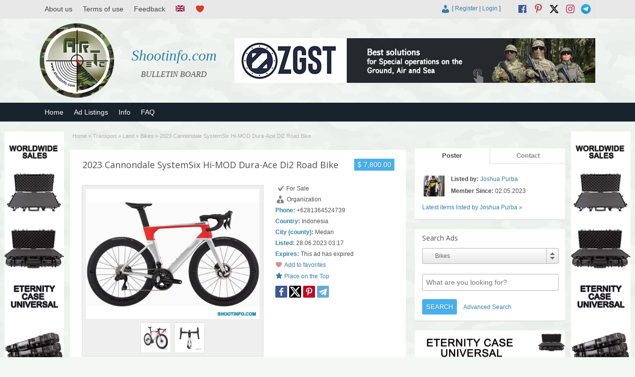

--- FILE ---
content_type: text/html; charset=UTF-8
request_url: https://shootinfo.com/ads/2023-cannondale-systemsix-hi-mod-dura-ace-di2-road-bike-dreambikeshop/
body_size: 24050
content:

<!DOCTYPE html>
<!--[if lt IE 7 ]> <html class="ie6" lang="en-UK"> <![endif]-->
<!--[if IE 7 ]>    <html class="ie7" lang="en-UK"> <![endif]-->
<!--[if IE 8 ]>    <html class="ie8" lang="en-UK"> <![endif]-->
<!--[if IE 9 ]>    <html class="ie9" lang="en-UK"> <![endif]-->
<!--[if (gt IE 9)|!(IE)]><!--> <html lang="en-UK"> <!--<![endif]-->

<head>

	<meta http-equiv="Content-Type" content="text/html; charset=UTF-8" />
	<link rel="profile" href="http://gmpg.org/xfn/11" />

	

	<link rel="alternate" type="application/rss+xml" title="RSS 2.0" href="https://shootinfo.com/feed/?post_type=ad_listing" />
	<link rel="pingback" href="https://shootinfo.com/xmlrpc.php" />

	<meta http-equiv="X-UA-Compatible" content="IE=edge,chrome=1">
	<meta name="viewport" content="width=device-width, initial-scale=1" />                
  
  
	
		<!-- All in One SEO 9.1.7 -->
		<title>2023 Cannondale SystemSix Hi-MOD Dura-Ace Di2 Road Bike | Shootinfo.com</title>
		<meta name="robots" content="max-image-preview:large" />
		<link rel="canonical" href="https://shootinfo.com/ads/2023-cannondale-systemsix-hi-mod-dura-ace-di2-road-bike-dreambikeshop/" />
		<script type="application/ld+json" class="aioseo-schema">
			{"@context":"https:\/\/schema.org","@graph":[{"@type":"WebSite","@id":"https:\/\/shootinfo.com\/#website","url":"https:\/\/shootinfo.com\/","name":"Shootinfo.com","description":"BULLETIN BOARD","inLanguage":"en-UK","publisher":{"@id":"https:\/\/shootinfo.com\/#organization"}},{"@type":"Organization","@id":"https:\/\/shootinfo.com\/#organization","name":"Shootinfo.com","url":"https:\/\/shootinfo.com\/","logo":{"@type":"ImageObject","@id":"https:\/\/shootinfo.com\/#organizationLogo","url":"https:\/\/shootinfo.com\/wp-content\/uploads\/2021\/01\/png.jpg","width":500,"height":500,"caption":"shootinfo"},"image":{"@id":"https:\/\/shootinfo.com\/#organizationLogo"},"sameAs":["https:\/\/www.facebook.com\/ShootinfoCom","https:\/\/twitter.com\/ShootinfoCom","https:\/\/www.instagram.com\/ShootinfoCom\/","https:\/\/www.pinterest.com\/shootinfocom\/","https:\/\/www.youtube.com\/channel\/UCiSdriRPli_-NVkyJTkaDKA"]},{"@type":"BreadcrumbList","@id":"https:\/\/shootinfo.com\/ads\/2023-cannondale-systemsix-hi-mod-dura-ace-di2-road-bike-dreambikeshop\/#breadcrumblist","itemListElement":[{"@type":"ListItem","@id":"https:\/\/shootinfo.com\/#listItem","position":1,"item":{"@type":"WebPage","@id":"https:\/\/shootinfo.com\/","name":"Home","description":"BULLETIN BOARD","url":"https:\/\/shootinfo.com\/"},"nextItem":"https:\/\/shootinfo.com\/ads\/2023-cannondale-systemsix-hi-mod-dura-ace-di2-road-bike-dreambikeshop\/#listItem"},{"@type":"ListItem","@id":"https:\/\/shootinfo.com\/ads\/2023-cannondale-systemsix-hi-mod-dura-ace-di2-road-bike-dreambikeshop\/#listItem","position":2,"item":{"@type":"WebPage","@id":"https:\/\/shootinfo.com\/ads\/2023-cannondale-systemsix-hi-mod-dura-ace-di2-road-bike-dreambikeshop\/","name":"2023 Cannondale SystemSix Hi-MOD Dura-Ace Di2 Road Bike","url":"https:\/\/shootinfo.com\/ads\/2023-cannondale-systemsix-hi-mod-dura-ace-di2-road-bike-dreambikeshop\/"},"previousItem":"https:\/\/shootinfo.com\/#listItem"}]},{"@type":"Person","@id":"https:\/\/shootinfo.com\/author\/joshuadbs\/#author","url":"https:\/\/shootinfo.com\/author\/joshuadbs\/","name":"Joshua Purba","image":{"@type":"ImageObject","@id":"https:\/\/shootinfo.com\/ads\/2023-cannondale-systemsix-hi-mod-dura-ace-di2-road-bike-dreambikeshop\/#authorImage","url":"https:\/\/shootinfo.com\/wp-content\/uploads\/2023\/05\/maskot.dreambikeshop.jpg?v=1683022531","width":96,"height":96,"caption":"Joshua Purba"},"sameAs":["https:\/\/www.facebook.com\/ShootinfoCom","https:\/\/twitter.com\/ShootinfoCom","https:\/\/www.instagram.com\/ShootinfoCom\/","https:\/\/www.pinterest.com\/shootinfocom\/","https:\/\/www.youtube.com\/channel\/UCiSdriRPli_-NVkyJTkaDKA"]},{"@type":"WebPage","@id":"https:\/\/shootinfo.com\/ads\/2023-cannondale-systemsix-hi-mod-dura-ace-di2-road-bike-dreambikeshop\/#webpage","url":"https:\/\/shootinfo.com\/ads\/2023-cannondale-systemsix-hi-mod-dura-ace-di2-road-bike-dreambikeshop\/","name":"2023 Cannondale SystemSix Hi-MOD Dura-Ace Di2 Road Bike | Shootinfo.com","inLanguage":"en-UK","isPartOf":{"@id":"https:\/\/shootinfo.com\/#website"},"breadcrumb":{"@id":"https:\/\/shootinfo.com\/ads\/2023-cannondale-systemsix-hi-mod-dura-ace-di2-road-bike-dreambikeshop\/#breadcrumblist"},"author":"https:\/\/shootinfo.com\/author\/joshuadbs\/#author","creator":"https:\/\/shootinfo.com\/author\/joshuadbs\/#author","datePublished":"2023-05-02T10:36:47+04:00","dateModified":"2023-06-27T23:17:06+04:00"}]}
		</script>
		<!-- All in One SEO -->

		<script>
			window.HTGA4 = {"debug":false,"cookie_notice_enabled":null,"cookie_notice_cookie_key":"htga4_","cookie_notice_duration_type":null,"cookie_notice_duration_value":null,"cookie_notice_overlay_enabled":null,"should_auto_consent":true,"one_year_seconds":31536000};
		</script>
		<link rel='dns-prefetch' href='//fonts.googleapis.com' />
<link rel="alternate" type="application/rss+xml" title="Shootinfo.com &raquo; Feed" href="https://shootinfo.com/feed/" />
<link rel="alternate" type="application/rss+xml" title="Shootinfo.com &raquo; Comments Feed" href="https://shootinfo.com/comments/feed/" />
<link rel="alternate" type="application/rss+xml" title="Shootinfo.com &raquo; 2023 Cannondale SystemSix Hi-MOD Dura-Ace Di2 Road Bike Comments Feed" href="https://shootinfo.com/ads/2023-cannondale-systemsix-hi-mod-dura-ace-di2-road-bike-dreambikeshop/feed/" />
<link rel="alternate" title="oEmbed (JSON)" type="application/json+oembed" href="https://shootinfo.com/wp-json/oembed/1.0/embed?url=https%3A%2F%2Fshootinfo.com%2Fads%2F2023-cannondale-systemsix-hi-mod-dura-ace-di2-road-bike-dreambikeshop%2F" />
<link rel="alternate" title="oEmbed (XML)" type="text/xml+oembed" href="https://shootinfo.com/wp-json/oembed/1.0/embed?url=https%3A%2F%2Fshootinfo.com%2Fads%2F2023-cannondale-systemsix-hi-mod-dura-ace-di2-road-bike-dreambikeshop%2F&#038;format=xml" />
<link rel='stylesheet' id='wpfp-css' href='https://shootinfo.com/wp-content/plugins/wp-favorite-posts-master/include/wpfp.css' type='text/css' />
<style id='wp-img-auto-sizes-contain-inline-css' type='text/css'>
img:is([sizes=auto i],[sizes^="auto," i]){contain-intrinsic-size:3000px 1500px}
/*# sourceURL=wp-img-auto-sizes-contain-inline-css */
</style>
<style id='wp-emoji-styles-inline-css' type='text/css'>

	img.wp-smiley, img.emoji {
		display: inline !important;
		border: none !important;
		box-shadow: none !important;
		height: 1em !important;
		width: 1em !important;
		margin: 0 0.07em !important;
		vertical-align: -0.1em !important;
		background: none !important;
		padding: 0 !important;
	}
/*# sourceURL=wp-emoji-styles-inline-css */
</style>
<style id='wp-block-library-inline-css' type='text/css'>
:root{--wp-block-synced-color:#7a00df;--wp-block-synced-color--rgb:122,0,223;--wp-bound-block-color:var(--wp-block-synced-color);--wp-editor-canvas-background:#ddd;--wp-admin-theme-color:#007cba;--wp-admin-theme-color--rgb:0,124,186;--wp-admin-theme-color-darker-10:#006ba1;--wp-admin-theme-color-darker-10--rgb:0,107,160.5;--wp-admin-theme-color-darker-20:#005a87;--wp-admin-theme-color-darker-20--rgb:0,90,135;--wp-admin-border-width-focus:2px}@media (min-resolution:192dpi){:root{--wp-admin-border-width-focus:1.5px}}.wp-element-button{cursor:pointer}:root .has-very-light-gray-background-color{background-color:#eee}:root .has-very-dark-gray-background-color{background-color:#313131}:root .has-very-light-gray-color{color:#eee}:root .has-very-dark-gray-color{color:#313131}:root .has-vivid-green-cyan-to-vivid-cyan-blue-gradient-background{background:linear-gradient(135deg,#00d084,#0693e3)}:root .has-purple-crush-gradient-background{background:linear-gradient(135deg,#34e2e4,#4721fb 50%,#ab1dfe)}:root .has-hazy-dawn-gradient-background{background:linear-gradient(135deg,#faaca8,#dad0ec)}:root .has-subdued-olive-gradient-background{background:linear-gradient(135deg,#fafae1,#67a671)}:root .has-atomic-cream-gradient-background{background:linear-gradient(135deg,#fdd79a,#004a59)}:root .has-nightshade-gradient-background{background:linear-gradient(135deg,#330968,#31cdcf)}:root .has-midnight-gradient-background{background:linear-gradient(135deg,#020381,#2874fc)}:root{--wp--preset--font-size--normal:16px;--wp--preset--font-size--huge:42px}.has-regular-font-size{font-size:1em}.has-larger-font-size{font-size:2.625em}.has-normal-font-size{font-size:var(--wp--preset--font-size--normal)}.has-huge-font-size{font-size:var(--wp--preset--font-size--huge)}.has-text-align-center{text-align:center}.has-text-align-left{text-align:left}.has-text-align-right{text-align:right}.has-fit-text{white-space:nowrap!important}#end-resizable-editor-section{display:none}.aligncenter{clear:both}.items-justified-left{justify-content:flex-start}.items-justified-center{justify-content:center}.items-justified-right{justify-content:flex-end}.items-justified-space-between{justify-content:space-between}.screen-reader-text{border:0;clip-path:inset(50%);height:1px;margin:-1px;overflow:hidden;padding:0;position:absolute;width:1px;word-wrap:normal!important}.screen-reader-text:focus{background-color:#ddd;clip-path:none;color:#444;display:block;font-size:1em;height:auto;left:5px;line-height:normal;padding:15px 23px 14px;text-decoration:none;top:5px;width:auto;z-index:100000}html :where(.has-border-color){border-style:solid}html :where([style*=border-top-color]){border-top-style:solid}html :where([style*=border-right-color]){border-right-style:solid}html :where([style*=border-bottom-color]){border-bottom-style:solid}html :where([style*=border-left-color]){border-left-style:solid}html :where([style*=border-width]){border-style:solid}html :where([style*=border-top-width]){border-top-style:solid}html :where([style*=border-right-width]){border-right-style:solid}html :where([style*=border-bottom-width]){border-bottom-style:solid}html :where([style*=border-left-width]){border-left-style:solid}html :where(img[class*=wp-image-]){height:auto;max-width:100%}:where(figure){margin:0 0 1em}html :where(.is-position-sticky){--wp-admin--admin-bar--position-offset:var(--wp-admin--admin-bar--height,0px)}@media screen and (max-width:600px){html :where(.is-position-sticky){--wp-admin--admin-bar--position-offset:0px}}
/*wp_block_styles_on_demand_placeholder:696d9daa61dc4*/
/*# sourceURL=wp-block-library-inline-css */
</style>
<style id='classic-theme-styles-inline-css' type='text/css'>
/*! This file is auto-generated */
.wp-block-button__link{color:#fff;background-color:#32373c;border-radius:9999px;box-shadow:none;text-decoration:none;padding:calc(.667em + 2px) calc(1.333em + 2px);font-size:1.125em}.wp-block-file__button{background:#32373c;color:#fff;text-decoration:none}
/*# sourceURL=/wp-includes/css/classic-themes.min.css */
</style>
<link rel='stylesheet' id='contact-form-7-css' href='https://shootinfo.com/wp-content/plugins/contact-form-7/includes/css/styles.css' type='text/css' media='all' />
<link rel='stylesheet' id='wfp-styles-css' href='https://shootinfo.com/wp-content/plugins/favorite-post/css/style.css' type='text/css' media='all' />
<link rel='stylesheet' id='responsive-lightbox-swipebox-css' href='https://shootinfo.com/wp-content/plugins/responsive-lightbox/assets/swipebox/swipebox.min.css' type='text/css' media='all' />
<link rel='stylesheet' id='wprmenu.css-css' href='https://shootinfo.com/wp-content/plugins/wp-responsive-menu/css/wprmenu.css' type='text/css' media='all' />
<link rel='stylesheet' id='wprmenu-font-css' href='//fonts.googleapis.com/css?family=Open+Sans%3A400%2C300%2C600' type='text/css' media='all' />
<link rel='stylesheet' id='colorbox-css' href='https://shootinfo.com/wp-content/themes/shootinfo/theme-framework/js/colorbox/colorbox.css' type='text/css' media='all' />
<link rel='stylesheet' id='jquery-ui-style-css' href='https://shootinfo.com/wp-content/themes/shootinfo/framework/styles/jquery-ui/jquery-ui.min.css' type='text/css' media='all' />
<link rel='stylesheet' id='app-reports-css' href='https://shootinfo.com/wp-content/themes/shootinfo/includes/reports/style.css' type='text/css' media='all' />
<link rel='stylesheet' id='at-main-css' href='https://shootinfo.com/wp-content/themes/shootinfo/style.css' type='text/css' media='all' />
<link rel='stylesheet' id='at-color-css' href='https://shootinfo.com/wp-content/themes/shootinfo/styles/red.css' type='text/css' media='all' />
<link rel='stylesheet' id='dashicons-css' href='https://shootinfo.com/wp-includes/css/dashicons.min.css' type='text/css' media='all' />
<link rel='stylesheet' id='open-sans-css' href='https://fonts.googleapis.com/css?family=Open+Sans%3A300italic%2C400italic%2C600italic%2C300%2C400%2C600&#038;subset=latin%2Clatin-ext&#038;display=fallback' type='text/css' media='all' />
<script type="text/javascript" id="jquery-core-js-extra">
/* <![CDATA[ */
var ShootinfoThemes = {"ajaxurl":"https://shootinfo.com/wp-admin/admin-ajax.php","current_url":"https://shootinfo.com/ads/2023-cannondale-systemsix-hi-mod-dura-ace-di2-road-bike-dreambikeshop/"};
//# sourceURL=jquery-core-js-extra
/* ]]> */
</script>
<script type="text/javascript" src="https://shootinfo.com/wp-content/plugins/enable-jquery-migrate-helper/js/jquery/jquery-1.12.4-wp.js" id="jquery-core-js"></script>
<script type="text/javascript" src="https://shootinfo.com/wp-content/plugins/enable-jquery-migrate-helper/js/jquery-migrate/jquery-migrate-1.4.1-wp.js" id="jquery-migrate-js"></script>
<script type="text/javascript" src="https://shootinfo.com/wp-content/plugins/responsive-lightbox/assets/swipebox/jquery.swipebox.min.js" id="responsive-lightbox-swipebox-js"></script>
<script type="text/javascript" src="https://shootinfo.com/wp-includes/js/underscore.min.js" id="underscore-js"></script>
<script type="text/javascript" src="https://shootinfo.com/wp-content/plugins/responsive-lightbox/assets/infinitescroll/infinite-scroll.pkgd.min.js" id="responsive-lightbox-infinite-scroll-js"></script>
<script type="text/javascript" id="responsive-lightbox-js-extra">
/* <![CDATA[ */
var rlArgs = {"script":"swipebox","selector":"lightbox","customEvents":"","activeGalleries":"1","animation":"1","hideCloseButtonOnMobile":"0","removeBarsOnMobile":"0","hideBars":"1","hideBarsDelay":"5000","videoMaxWidth":"1080","useSVG":"1","loopAtEnd":"0","woocommerce_gallery":"0","ajaxurl":"https://shootinfo.com/wp-admin/admin-ajax.php","nonce":"d9c1cd2711","preview":"false","postId":"88894","scriptExtension":""};
//# sourceURL=responsive-lightbox-js-extra
/* ]]> */
</script>
<script type="text/javascript" src="https://shootinfo.com/wp-content/plugins/responsive-lightbox/js/front.js" id="responsive-lightbox-js"></script>
<script type="text/javascript" src="https://shootinfo.com/wp-content/plugins/wp-responsive-menu/js/jquery.transit.min.js" id="jquery.transit-js"></script>
<script type="text/javascript" src="https://shootinfo.com/wp-content/plugins/wp-responsive-menu/js/jquery.sidr.js" id="sidr-js"></script>
<script type="text/javascript" id="wprmenu.js-js-extra">
/* <![CDATA[ */
var wprmenu = {"zooming":"yes","from_width":"800","swipe":"no"};
//# sourceURL=wprmenu.js-js-extra
/* ]]> */
</script>
<script type="text/javascript" src="https://shootinfo.com/wp-content/plugins/wp-responsive-menu/js/wprmenu.js" id="wprmenu.js-js"></script>
<script type="text/javascript" src="https://shootinfo.com/wp-content/themes/shootinfo/framework/js/validate/jquery.validate.min.js" id="validate-js"></script>
<script type="text/javascript" id="validate-lang-js-extra">
/* <![CDATA[ */
var validateL10n = {"required":"This field is required.","remote":"Please fix this field.","email":"Please enter a valid email address.","url":"Please enter a valid URL.","date":"Please enter a valid date.","dateISO":"Please enter a valid date (ISO).","number":"Please enter a valid number.","digits":"Please enter only digits.","creditcard":"Please enter a valid credit card number.","equalTo":"Please enter the same value again.","maxlength":"Please enter no more than {0} characters.","minlength":"Please enter at least {0} characters.","rangelength":"Please enter a value between {0} and {1} characters long.","range":"Please enter a value between {0} and {1}.","max":"Please enter a value less than or equal to {0}.","min":"Please enter a value greater than or equal to {0}."};
//# sourceURL=validate-lang-js-extra
/* ]]> */
</script>
<script type="text/javascript" src="https://shootinfo.com/wp-content/themes/shootinfo/framework/js/validate/jquery.validate-lang.js" id="validate-lang-js"></script>
<script type="text/javascript" src="https://shootinfo.com/wp-content/themes/shootinfo/theme-framework/js/footable/jquery.footable.min.js" id="footable-js"></script>
<script type="text/javascript" src="https://shootinfo.com/wp-content/themes/shootinfo/includes/js/jquery.selectBox.min.js" id="selectbox-js"></script>
<script type="text/javascript" id="theme-scripts-js-extra">
/* <![CDATA[ */
var shootinfo_params = {"appTaxTag":"ad_tag","require_images":"","ad_parent_posting":"yes","ad_currency":"$","currency_position":"left","home_url":"https://shootinfo.com/","ajax_url":"/wp-admin/admin-ajax.php","nonce":"3c78d9a269","text_processing":"Processing...","text_require_images":"Please upload at least 1 image.","text_before_delete_ad":"Are you sure you want to delete this ad?","text_mobile_navigation":"Navigation","loader":"https://shootinfo.com/wp-content/themes/shootinfo/images/loader.gif","listing_id":"0"};
//# sourceURL=theme-scripts-js-extra
/* ]]> */
</script>
<script type="text/javascript" src="https://shootinfo.com/wp-content/themes/shootinfo/includes/js/theme-scripts.min.js" id="theme-scripts-js"></script>
<script type="text/javascript" src="https://shootinfo.com/wp-content/themes/shootinfo/theme-framework/js/colorbox/jquery.colorbox.min.js" id="colorbox-js"></script>
<script type="text/javascript" src="https://shootinfo.com/wp-content/plugins/wp-favorite-posts-master/include/wpfp.js" id="wp-favorite-posts-js"></script>
<link rel="https://api.w.org/" href="https://shootinfo.com/wp-json/" /><link rel="EditURI" type="application/rsd+xml" title="RSD" href="https://shootinfo.com/xmlrpc.php?rsd" />
<link rel='shortlink' href='https://shootinfo.com/?p=88894' />
<!-- start Simple Custom CSS and JS -->
<style type="text/css">
/* Add your CSS code here.

For example:
.example {
    color: red;
}

For brushing up on your CSS knowledge, check out http://www.w3schools.com/css/css_syntax.asp

End of comment */ 
@media screen and (min-width: 1199px) {
.left-box.registration .gglcptch.gglcptch_v2 {
	margin-left: 270px;
}
}
@media screen and (max-width: 1199px) {
.left-box.registration .gglcptch.gglcptch_v2 {
	margin-left: none;
}	
	
}</style>
<!-- end Simple Custom CSS and JS -->
		<style id="wprmenu_css" type="text/css" >
			/* apply appearance settings */
			#wprmenu_bar {
				background: #0D0D0D;
			}
			#wprmenu_bar .menu_title, #wprmenu_bar .wprmenu_icon_menu {
				color: #F2F2F2;
			}
			#wprmenu_menu {
				background: #2E2E2E!important;
			}
			#wprmenu_menu.wprmenu_levels ul li {
				border-bottom:1px solid #131212;
				border-top:1px solid #0D0D0D;
			}
			#wprmenu_menu ul li a {
				color: #CFCFCF;
			}
			#wprmenu_menu ul li a:hover {
				color: #606060;
			}
			#wprmenu_menu.wprmenu_levels a.wprmenu_parent_item {
				border-left:1px solid #0D0D0D;
			}
			#wprmenu_menu .wprmenu_icon_par {
				color: #CFCFCF;
			}
			#wprmenu_menu .wprmenu_icon_par:hover {
				color: #606060;
			}
			#wprmenu_menu.wprmenu_levels ul li ul {
				border-top:1px solid #131212;
			}
			#wprmenu_bar .wprmenu_icon span {
				background: #FFFFFF;
			}
			
			#wprmenu_menu.left {
				width:80%;
				left: -80%;
			    right: auto;
			}
			#wprmenu_menu.right {
				width:80%;
			    right: -80%;
			    left: auto;
			}


			
						/* show the bar and hide othere navigation elements */
			@media only screen and (max-width: 800px) {
				html { padding-top: 42px!important; }
				#wprmenu_bar { display: block!important; }
				div#wpadminbar { position: fixed; }
				#logo,#menu-header,#btn_create_ad,#footer-nav-menu { display:none!important; }			}
		</style>
		<style type="text/css">
.qtranxs_flag_en {background-image: url(https://shootinfo.com/wp-content/plugins/qtranslate-xt-master/flags/gb.png); background-repeat: no-repeat;}
.qtranxs_flag_ru {background-image: url(https://shootinfo.com/wp-content/plugins/qtranslate-xt-master/flags/ru.png); background-repeat: no-repeat;}
</style>
<link hreflang="en" href="https://shootinfo.com/en/ads/2023-cannondale-systemsix-hi-mod-dura-ace-di2-road-bike-dreambikeshop/" rel="alternate" />
<link hreflang="ru" href="https://shootinfo.com/ru/ads/2023-cannondale-systemsix-hi-mod-dura-ace-di2-road-bike-dreambikeshop/" rel="alternate" />
<link hreflang="x-default" href="https://shootinfo.com/ads/2023-cannondale-systemsix-hi-mod-dura-ace-di2-road-bike-dreambikeshop/" rel="alternate" />
<meta name="generator" content="qTranslate-XT 3.8.1" />
		<!-- Global site tag (gtag.js) - added by HT Easy Ga4 -->
		<script>
			window.dataLayer = window.dataLayer || [];
			function gtag() { dataLayer.push(arguments); }

			// Default: deny all tracking
			gtag('consent', 'default', {
				'ad_storage': 'denied',
				'analytics_storage': 'denied',
				'ad_user_data': 'denied',
				'ad_personalization': 'denied'
			});

			// Load gtag script early; update permissions after consent
			(function() {
				const script = document.createElement('script');
				script.async = true;
				script.src = `https://www.googletagmanager.com/gtag/js?id=G-E3E1SEMG9S`;
				document.head.appendChild(script);
			})();

			gtag('js', new Date());
			gtag('config', 'G-E3E1SEMG9S');
		</script>
	<link rel="shortcut icon" href="https://shootinfo.com/wp-content/themes/shootinfo/images/favicon.ico" />

	<meta name="generator" content="ShootInfo 3.5.4" />
<meta property="og:type" content="article" />
<meta property="og:locale" content="en_UK" />
<meta property="og:site_name" content="Shootinfo.com" />
<meta property="og:image" content="https://shootinfo.com/wp-content/uploads/2023/05/2023-cannondale-systemsix-hi-mod-dura-ace-di2-road-bike-768x768.jpg?v=1683023730" />
<meta property="og:url" content="https://shootinfo.com/ads/2023-cannondale-systemsix-hi-mod-dura-ace-di2-road-bike-dreambikeshop/" />
<meta property="og:title" content="2023 Cannondale SystemSix Hi-MOD Dura-Ace Di2 Road Bike" />
<meta property="og:description" content="Make the bike of your dreams come true at the DREAMBIKESHOP Purchase «2023 Cannondale SystemSix Hi-MOD Dura-Ace Di2 Road Bike» from the DREAM BIKE SHOP, as it i..." />
<meta property="article:published_time" content="2023-05-02T10:36:47+00:00" />
<meta property="article:modified_time" content="2023-06-27T23:17:06+00:00" />
<meta property="article:author" content="https://shootinfo.com/author/joshuadbs/" />
	<style type="text/css" id="cp-header-css">
			#logo h1 a,
		#logo h1 a:hover,
		#logo .description {
			color: ##666666;
		}
		
	</style>
	<link rel="icon" href="https://shootinfo.com/wp-content/uploads/2017/06/cropped-logo-1024x1024-50x50.png" sizes="32x32" />
<link rel="icon" href="https://shootinfo.com/wp-content/uploads/2017/06/cropped-logo-1024x1024.png" sizes="192x192" />
<link rel="apple-touch-icon" href="https://shootinfo.com/wp-content/uploads/2017/06/cropped-logo-1024x1024.png" />
<meta name="msapplication-TileImage" content="https://shootinfo.com/wp-content/uploads/2017/06/cropped-logo-1024x1024.png" />

    <style type="text/css">

		
		
		
		
		
		
		
		
		
		
		
		
		
		
		
	</style>

</head>

<body class="wp-singular ad_listing-template-default single single-ad_listing postid-88894 wp-theme-shootinfo">

	
	<div class="container">

		
				

 
<div id="fb-root"></div>

      
    <link rel="stylesheet" href="https://shootinfo.com/wp-content/themes/shootinfo/style_en.css" type="text/css">
    
    <script>(function(d, s, id) {
      var js, fjs = d.getElementsByTagName(s)[0];
      if (d.getElementById(id)) return;
      js = d.createElement(s); js.id = id;
      js.src = "//connect.facebook.net/en_US/sdk.js#xfbml=1&version=v2.8&appId=637898966412113";
      fjs.parentNode.insertBefore(js, fjs);
    }(document, 'script', 'facebook-jssdk'));
    </script>
  
    
<div class="header">
 
 <div class="header_black"></div>
	
  <div class="header_top">
    
		<div class="header_top_res">
      	
        <ul id="header-menu" class="menu"><li id="menu-item-779" class="menu-item menu-item-type-post_type menu-item-object-page menu-item-779"><a href="https://shootinfo.com/about-us/">About us</a></li>
<li id="menu-item-782" class="menu-item menu-item-type-post_type menu-item-object-page menu-item-privacy-policy menu-item-782"><a rel="privacy-policy" href="https://shootinfo.com/terms-of-use/">Terms of use</a></li>
<li id="menu-item-783" class="menu-item menu-item-type-post_type menu-item-object-page menu-item-783"><a href="https://shootinfo.com/feedback/">Feedback</a></li>
<li id="menu-item-641" class="qtranxs-lang-menu qtranxs-lang-menu-en menu-item menu-item-type-custom menu-item-object-custom menu-item-has-children menu-item-641"><a href="#" title="Languages"><img src="https://shootinfo.com/wp-content/plugins/qtranslate-xt-master/flags/gb.png" alt="English" /></a>
<ul class="sub-menu">
	<li id="menu-item-785" class="qtranxs-lang-menu-item qtranxs-lang-menu-item-ru menu-item menu-item-type-custom menu-item-object-custom menu-item-785"><a href="https://shootinfo.com/ru/ads/2023-cannondale-systemsix-hi-mod-dura-ace-di2-road-bike-dreambikeshop/" title="Русский"><img src="https://shootinfo.com/wp-content/plugins/qtranslate-xt-master/flags/ru.png" alt="Русский" /></a></li>
</ul>
</li>
<li id="menu-item-784" class="menu-item menu-item-type-post_type menu-item-object-page menu-item-784"><a href="https://shootinfo.com/favorites/" title="Favorites"></a></li>
</ul>
      <p>
				
        <span class="social_block"> 
  				
  				          
            					<a href="https://t.me/shootinfo" class="social-before srvicon telegram-icon" target="_blank" title="Telegram"></a>
  				          
                    
            					<a href="https://www.instagram.com/ShootinfoCom" class="social-before srvicon instagram-icon" target="_blank" title="Instagram"></a>
  				          
            					<a href="https://x.com/ShootinfoCom" class="dashicons-before srvicon twitter-icon" target="_blank" title="Twitter"></a>
  				          
            					<a href="https://www.pinterest.com/ShootinfoCom" class="dashicons-before srvicon pinterest-icon" target="_blank" title="Pinterest"></a>
  				          
            					<a href="https://www.facebook.com/ShootinfoCom" class="dashicons-before srvicon facebook-icon" target="_blank" title="Facebook"></a>
  				           
        </span> 
      
        <span class="login_block">
        
        
			<span class="dashicons user_login dashicons-admin-users"></span> [

							<a href="https://shootinfo.com/register/">Register</a> |
			
			<a href="https://shootinfo.com/login/">Login</a> ]&nbsp;

		          
        </span>      
    	
      </p>

		</div><!-- /header_top_res -->

	</div><!-- /header_top -->

          <a class="home_title_url" href="https://shootinfo.com/" title="Shootinfo.com" rel="home">
						Shootinfo.com					</a>

	<div class="header_main">

		<div class="header_main_bg">

			<div class="header_main_res">

				<div id="logo">
           
          						
            <a class="site-logo" href="https://shootinfo.com/">
              
            <div style="opacity: 0; margin-bottom: -150px;"> 
             <img src="https://shootinfo.com/wp-content/themes/shootinfo/images/logo_hover.png" width="150" height="150" alt="" />
            </div>
            
            <div style="width:150px;height:150px;display:block;">
              
              <img src="https://shootinfo.com/wp-content/themes/shootinfo/images/logo.png" class="header-logo" width="150" height="150" alt="" />	
						
            </div>
            
            </a>
              
										
										
          <div class="desc_title">	
            
            <h1 class="site-title">
							
              <a href="https://shootinfo.com/" title="Shootinfo.com" rel="home">
								
                Shootinfo.com                
							</a>
							
						</h1> 
	
            <div class="description">BULLETIN BOARD</div>
					
                    
          </div>
				
        </div><!-- /logo -->

				<div class="adblock">
					
				      
 
    <a href="https://zgst.am/"><img style="max-width:100%" src="https://shootinfo.com/wp-content/themes/shootinfo/ads/2-eng.jpg" alt=""></a>

         
        </div><!-- /adblock -->
        
        <div class="desc_hide">	
            
            <h1 class="site-title">
							
              <a href="https://shootinfo.com/" title="Shootinfo.com" rel="home">
								
                Shootinfo.com							
              </a>
						
            </h1> 
	
          <div class="description">BULLETIN BOARD</div>
          
        </div>
          
				<div class="clr"></div>

			</div><!-- /header_main_res -->

		</div><!-- /header_main_bg -->

	</div><!-- /header_main -->                               
      
	<div class="header_menu">
     
		<div class="header_menu_res">

			<ul id="menu-header" class="menu"><li id="menu-item-13129" class="menu-item menu-item-type-post_type menu-item-object-page menu-item-home menu-item-13129"><a href="https://shootinfo.com/">Home</a></li>
<li id="menu-item-13131" class="menu-item menu-item-type-post_type menu-item-object-page menu-item-13131"><a href="https://shootinfo.com/sections/">Ad Listings</a></li>
<li id="menu-item-13128" class="menu-item menu-item-type-taxonomy menu-item-object-category menu-item-13128"><a href="https://shootinfo.com/cat/info/">Info</a></li>
<li id="menu-item-20467" class="menu-item menu-item-type-post_type menu-item-object-page menu-item-20467"><a href="https://shootinfo.com/faq/">FAQ</a></li>
</ul>
			<div class="clr"></div>

		</div><!-- /header_menu_res -->

	</div><!-- /header_menu -->

</div><!-- /header -->
<div class="large-content">
<div class="ad-left">
    <div class="footer_sidebar">
			<div class="widget_text fullpagewidget_out widget_custom_html" id="custom_html-2"><div class="widget_text fullpagewidget"><div class="textwidget custom-html-widget"><a href="tel:+37496414411"><img style="width:100%;max-width:120px;height:600px;" src="https://shootinfo.com/wp-content/themes/shootinfo/ads/23248.jpg" alt=""></a></div></div><!-- /shadowblock --></div><!-- /shadowblock_out -->		</div>
</div>
<div class="ad-right">
		<div class="footer_sidebar">
			<div class="widget_text fullpagewidget_out widget_custom_html" id="custom_html-3"><div class="widget_text fullpagewidget"><div class="textwidget custom-html-widget"><a href="tel:+37496414411"><img style="width:100%;max-width:120px;height:600px;" src="https://shootinfo.com/wp-content/themes/shootinfo/ads/23248.jpg" alt=""></a></div></div><!-- /shadowblock --></div><!-- /shadowblock_out -->		</div>
</div>
</div>		
		



		
<div class="content">

	<div class="content_botbg">

		<div class="content_res">

			<div id="breadcrumb"><div id="crumbs">
		<div class="breadcrumb-trail breadcrumbs" itemprop="breadcrumb"><span class="trail-begin"><a href="https://shootinfo.com" title="Shootinfo.com" rel="home">Home</a></span>
			 <span class="sep">&raquo;</span> <a href="https://shootinfo.com/ad-category/transport/">Transport</a>
			 <span class="sep">&raquo;</span> <a href="https://shootinfo.com/ad-category/transport/land/">Land</a>
			 <span class="sep">&raquo;</span> <a href="https://shootinfo.com/ad-category/transport/land/bikes/">Bikes</a>
			 <span class="sep">&raquo;</span> <span class="trail-end">2023 Cannondale SystemSix Hi-MOD Dura-Ace Di2 Road Bike</span>
		</div></div></div>

			<div class="clr"></div>

			<div class="content_left">

				
				
				
					
						
						
						<div class="shadowblock_out ">

							<div class="shadowblock">

								
	<div class="tags price-wrap">
		<span class="tag-head"><p class="post-price"><span class="post-price">$</span>7,800.00</p></span>
	</div>


								<h1 class="single-listing ">2023 Cannondale SystemSix Hi-MOD Dura-Ace Di2 Road Bike</h1>

								<div class="clr"></div>

								
								<div class="pad5 dotted"></div>

								
									<div class="bigleft">

										<div id="main-pic-ad">

											<a href="https://shootinfo.com/wp-content/uploads/2023/05/2023-cannondale-systemsix-hi-mod-dura-ace-di2-road-bike-768x768.jpg?v=1683023730" class="img-main" data-rel="lightbox" title="2023 Cannondale SystemSix Hi-MOD Dura-Ace Di2 Road Bike - Image 1"><img class="img-responsive" src="https://shootinfo.com/wp-content/uploads/2023/05/2023-cannondale-systemsix-hi-mod-dura-ace-di2-road-bike-448x336.jpg?v=1683023730" title="" alt="" /></a>
											<div class="clr"></div>

										</div>

										<div id="thumbs-pic">

											<a href="https://shootinfo.com/wp-content/uploads/2023/05/2023-cannondale-systemsix-hi-mod-dura-ace-di2-road-bike1-768x768.jpg?v=1683023735" id="thumb1" class="post-gallery" data-rel="lightbox" title="2023 Cannondale SystemSix Hi-MOD Dura-Ace Di2 Road Bike - Image 2"><img src="https://shootinfo.com/wp-content/uploads/2023/05/2023-cannondale-systemsix-hi-mod-dura-ace-di2-road-bike1-50x50.jpg?v=1683023735" alt="2023 Cannondale SystemSix Hi-MOD Dura-Ace Di2 Road Bike - Image 1" title="2023 Cannondale SystemSix Hi-MOD Dura-Ace Di2 Road Bike - Image 1" width="50" height="50" /></a><a href="https://shootinfo.com/wp-content/uploads/2023/05/2023-cannondale-systemsix-hi-mod-dura-ace-di2-road-bike2-768x768.jpg?v=1683023742" id="thumb2" class="post-gallery" data-rel="lightbox" title="2023 Cannondale SystemSix Hi-MOD Dura-Ace Di2 Road Bike - Image 3"><img src="https://shootinfo.com/wp-content/uploads/2023/05/2023-cannondale-systemsix-hi-mod-dura-ace-di2-road-bike2-50x50.jpg?v=1683023742" alt="2023 Cannondale SystemSix Hi-MOD Dura-Ace Di2 Road Bike - Image 2" title="2023 Cannondale SystemSix Hi-MOD Dura-Ace Di2 Road Bike - Image 2" width="50" height="50" /></a>
											<div class="clr"></div>

										</div>


									</div><!-- /bigleft -->

								                
                <div class="bigright ">

									<ul>
                   <li id="cp_variants">
                   <span>
                                      For Sale                                      </span>
                   </li>
                   <li id="cp_id_254">
                   <span>
                                      Organization                                      </span>
                   </li>
                   <li id="cp_phone">
                   <span>Phone:</span>
                   <a href="tel:+6281364524739">+6281364524739</a>
                   </li>
									<li id="cp_country" class=""><span>Country:</span> Indonesia</li><li id="cp_city" class=""><span>City (county):</span> Medan</li>
										<li id="cp_listed"><span>Listed:</span> 28.06.2023 03:17</li>
																			<li id="cp_expires"><span>Expires:</span> This ad has expired</li>
									
									</ul>
									
                    <span class='wpfp-span'><img src='https://shootinfo.com/wp-content/plugins/wp-favorite-posts-master/img/loading.gif' alt='Loading' title='Loading' class='wpfp-hide wpfp-img' /><img src='/wp-content/plugins/wp-favorite-posts-master/img/loading.gif' alt='Favorite' title='Favorite' class='wpfp-img' /><a class='wpfp-link' href='?wpfpaction=add&amp;postid=88894' title='Add to favorites' rel='nofollow'>Add to favorites</a></span>                    
                    
                                         
                     <a class="ad_to_top" title="Place an ad within a month in the TOP-ads." href="/top-ad-order/?order=88894">Place on the Top</a>
                    
                                          
                                          <meta property="og:image" content="https://shootinfo.com/wp-content/uploads/2023/05/2023-cannondale-systemsix-hi-mod-dura-ace-di2-road-bike-768x768.jpg?v=1683023730" />    
                    <script src="https://shootinfo.com/wp-content/themes/shootinfo/share2/es5-shims.min.js"></script>
                    <script src="https://shootinfo.com/wp-content/themes/shootinfo/share2/share.js"></script>
                    <div class="ya-share2" data-title="2023 Cannondale SystemSix Hi-MOD Dura-Ace Di2 Road Bike" data-description="Make the bike of your dreams come true at the DREAMBIKESHOP

Purchase «2023 Cannondale SystemSix Hi-MOD Dura-Ace Di2 Road Bike» from the DREAM BIKE SHOP, as it is brand new in its original retail packaging with most items shipped direct from the manufacturer.


Specification
FRAME : SystemSix Hi-MOD Carbon, integrated cable routing w/ Switchplate, SAVE, PF30a, flat mount disc, 12x142 Speed R" data-image="https://shootinfo.com/wp-content/uploads/2023/05/2023-cannondale-systemsix-hi-mod-dura-ace-di2-road-bike-768x768.jpg?v=1683023730" data-services="facebook,twitter,pinterest,telegram"></div>
                                                                                                                                                                                           
                </div><!-- /bigright -->

								<div class="clr"></div>

								
								<div class="single-main">

									
									<h3 class="description-area">Description</h3>

									<p>Make the bike of your dreams come true at the DREAMBIKESHOP</p>
<p>Purchase «2023 Cannondale SystemSix Hi-MOD Dura-Ace Di2 Road Bike» from the DREAM BIKE SHOP, as it is brand new in its original retail packaging with most items shipped direct from the manufacturer.</p>
<p>Specification<br />
FRAME : SystemSix Hi-MOD Carbon, integrated cable routing w/ Switchplate, SAVE, PF30a, flat mount disc, 12&#215;142 Speed Release thru-axle<br />
FORK : Hi-MOD Carbon, 1-1/8&#8243; &#8211; 1-1/4&#8243; steerer, 12x100mm Speed Release thru-axle, flat mount disc, 55mm offset (47-51cm) 45mm offset (54-62cm)<br />
HEADSET : Integrated, 1-1/8&#8243; &#8211; 1-1/4<br />
REAR DERAILLEUR : Shimano Dura-Ace Di2 R9250, 12-speed<br />
FRONT DERAILLEUR : Shimano Dura-Ace Di2 R9250<br />
SHIFTERS : Shimano Dura-Ace Di2 R9270, wireless, 2&#215;12-speed<br />
CHAIN : Shimano Dura-Ace Di2<br />
CRANK : Shimano Dura-Ace R9200, 52/36T<br />
REAR COGS : Shimano Dura-Ace R9200, 11-30, 12-speed<br />
BOTTOM BRACKET : FSA PF30A to 24mm Reducer<br />
BRAKES : Shimano Dura-Ace R9270 hydraulic disc, 160/140mm MT900 rotors<br />
BRAKE LEVERS : Shimano Dura-Ace Di2 R9270 hydraulic disc<br />
RIMS : HollowGram 64 SL KNØT, Carbon, 20h front, 24h rear, 64mm deep, 21mm IW, tubeless ready<br />
SPOKES : DT Swiss Aerolite, straight-pull<br />
TIRES : Vittoria Rubino Pro Speed, 700 x 25c<br />
TIRE SIZE : 25<br />
WHEEL SIZE : 700c<br />
HUBS : (F) HollowGram KNØT, sealed bearing 12x100mm centerlock / (R) HollowGram KNØT, 12x142mm centerlock w/ DT Swiss 240 internals<br />
HANDLEBAR : HollowGram KNØT SystemBar, Carbon, 8 deg. pitch adjust<br />
STEM : HollowGram KNØT, Alloy w/ cable cover, -17°<br />
GRIPS : Cannondale Bar Tape, 3.5mm<br />
SADDLE : Fizik Tempo Argo R3, 150mm width, K:ium rails<br />
SEATPOST : HollowGram 60 KNØT Carbon, 330mm<br />
WHEEL SENSOR : Cannondale Wheel Sensor</p>

								   
                </div>

									<div class="prdetails">
					<p class="dashicons-before tags"><a href="https://shootinfo.com/ad-tag/road-bike/" rel="tag">Road Bike</a></p>
				 		<p class="dashicons-before print">&nbsp;&nbsp;</p>
			</div>

	<div class="note"><strong>Listing ID:</strong> 5786450e7a059b34</div>
	<div class="dotted"></div>
	<div class="pad5"></div>
<p class="edit"><a href="#" class="dashicons-before reports_form_link">Report problem</a></p><div class="report-form"><div class="reports_message"><span class="spinner"></span>Processing your request, Please wait....</div><div class="reports_form"><form method="post" enctype="text/plain"><select name="report"><option value="Offensive Content">Offensive Content</option><option value="Invalid Offer">Invalid Offer</option><option value="Spam">Spam</option><option value="Other">Other</option></select><input type="submit" name="submit" value="Report" /><input type="hidden" name="type" value="post" /><input type="hidden" name="id" value="88894" /><input type="hidden" name="nonce" value="2c50068287" /></form></div></div>
							</div><!-- /shadowblock -->

						</div><!-- /shadowblock_out -->

						
					
					
				
				<div class="clr"></div>

				
				
			</div><!-- /content_left -->

			
<!-- right sidebar -->
<div class="content_right">

	<div class="tabprice">

		<ul class="tabnavig">
			<li class="navtab_left"><a href="#priceblock1"><span class="big">Poster</span></a></li>
      <li class="navtab_right"><a href="#priceblock2"><span class="big">Contact</span></a></li>
		</ul>


		<!-- tab 1 -->
    <div id="priceblock1" class="sidebar-block">

			<div class="clr"></div>

			<div class="postertab">

				<div class="priceblocksmall dotted">


					<div id="userphoto">
						<p class='image-thumb'><img src="https://shootinfo.com/wp-content/uploads/2023/05/maskot.dreambikeshop-150x150.jpg?v=1683022531" width="140" height="140" alt="Joshua Purba" class="avatar avatar-140 wp-user-avatar wp-user-avatar-140 alignnone photo" /></p>
					</div>

					<ul class="member">

						<li><span>Listed by:</span>
							<a href="https://shootinfo.com/author/joshuadbs/?pt=ads">Joshua Purba</a>
						</li>

						<li><span>Member Since:</span> 02.05.2023</li>

					</ul>

					

					<div class="clr"></div>

				</div>

				<a href="https://shootinfo.com/author/joshuadbs/?pt=ads" class="btn"><span>Latest items listed by Joshua Purba &raquo;</span></a>

			</div><!-- /singletab -->

		</div><!-- /priceblock3 -->


		<!-- tab 2 -->
				<div id="priceblock2" class="sidebar-block">

			<div class="clr"></div>

			<div class="singletab">

			

<form name="mainform" id="mainform" class="form_contact" action="#priceblock2" method="post" enctype="multipart/form-data">

	
	<p class="dashicons-before contact_msg">To inquire about this ad listing, complete the form below to send a message to the ad poster.</p>

	<ol>
		<li>
			<label>Name</label>
			<input name="from_name" id="from_name" type="text" minlength="2" value="" class="text required" />
			<div class="clr"></div>
		</li>

		<li>
			<label>Email</label>
			<input name="from_email" id="from_email" type="text" minlength="5" value="" class="text required email" />
			<div class="clr"></div>
		</li>

		<li>
			<label>Subject</label>
			<input name="subject" id="subject" type="text" minlength="2" value="Re: 2023 Cannondale SystemSix Hi-MOD Dura-Ace Di2 Road Bike" class="text required" />
			<div class="clr"></div>
		</li>

		<li>
			<label>Message</label>
			<textarea name="message" id="message" rows="" cols="" class="text required"></textarea>
			<div class="clr"></div>
		</li>

		<li>
					<label>Sum of 2 + 8 =</label>
			<input name="rand_total" id="rand_total" type="text" minlength="1" value="" class="text required number" />
			<div class="clr"></div>
		</li>

		<li>
			<input name="submit" type="submit" id="submit_inquiry" class="btn_orange" value="Send Inquiry" />
		</li>

	</ol>

	<input type="hidden" name="rand_num" value="2" />
	<input type="hidden" name="rand_num2" value="8" />
	<input type="hidden" name="send_email" value="yes" />
  <input type="hidden" name="black_list_mail" value="" />
</form>

			</div><!-- /singletab -->

		</div><!-- /priceblock2 -->


	</div><!-- /tabprice -->


	
	<div class="shadowblock_out widget_ad_search" id="ad_search-14"><div class="shadowblock"><div class="accordion_search">
  <span class="hide_title"><h2 style="font-size: 14px;" class="dotted">Search Ads</h2></span>
  <span class="hide_search"><span></span></span>
	<div class="recordfromblog" id="refine_widget2">

		<form action="https://shootinfo.com/" method="get" id="searchform" class="form_search">       
		<div id="hide_block_1" style="display:none">
          <div class="button custom-select">
          <select name="cp_country" id="cp_country" class="postform">
                                               <option value="">Select Country</option>
              <option value="c178"  >United States</option>
              <option value="c177"  >United Kingdom</option>
              <option value="c1"  >Afghanistan</option>
              <option value="c2"  >Albania</option>
              <option value="c3"  >Algeria</option>
              <option value="c4"  >Angola</option>
              <option value="c5"  >Antarctica</option>
              <option value="c6"  >Antigua and Barbuda</option>
              <option value="c7"  >Argentina</option>
              <option value="c8"  >Armenia</option>
              <option value="c9"  >Aruba</option>
              <option value="c10"  >Australia</option>
              <option value="c11"  >Austria</option>
              <option value="c12"  >Bahamas</option>
              <option value="c13"  >Bahrain</option>
              <option value="c14"  >Bangladesh</option>
              <option value="c15"  >Barbados</option>
              <option value="c16"  >Belarus</option>
              <option value="c17"  >Belgium</option>
              <option value="c18"  >Belize</option>
              <option value="c19"  >Bermuda</option>
              <option value="c20"  >Bolivia</option>
              <option value="c21"  >Bosnia and Herzegovina</option>
              <option value="c22"  >Botswana</option>
              <option value="c23"  >Brazil</option>
              <option value="c24"  >Brunei</option>
              <option value="c25"  >Bulgaria</option>
              <option value="c26"  >Burkina Faso</option>
              <option value="c27"  >Burma</option>
              <option value="c28"  >Burundi</option>
              <option value="c29"  >Cambodia</option>
              <option value="c30"  >Cameroon</option>
              <option value="c31"  >Canada</option>
              <option value="c32"  >Cape Verde</option>
              <option value="c33"  >Central African Republic</option>
              <option value="c34"  >Chad</option>
              <option value="c35"  >Chile</option>
              <option value="c36"  >China</option>
              <option value="c37"  >Colombia</option>
              <option value="c38"  >Congo</option>
              <option value="c39"  >Croatia</option>
              <option value="c40"  >Cuba</option>
              <option value="c41"  >Cyprus</option>
              <option value="c42"  >Czeck Republic</option>
              <option value="c43"  >Denmark</option>
              <option value="c44"  >Djibouti</option>
              <option value="c45"  >Dominican Republic</option>
              <option value="c46"  >Ecuador</option>
              <option value="c47"  >Egypt</option>
              <option value="c48"  >El Salvador</option>
              <option value="c49"  >Eritrea</option>
              <option value="c50"  >Estonia</option>
              <option value="c51"  >Ethiopia</option>
              <option value="c52"  >Falkland Islands</option>
              <option value="c53"  >Faroe Islands</option>
              <option value="c54"  >Fiji</option>
              <option value="c55"  >Finland</option>
              <option value="c56"  >France</option>
              <option value="c57"  >French Guiana</option>
              <option value="c58"  >French Polynesia</option>
              <option value="c59"  >Georgia</option>
              <option value="c60"  >Germany</option>
              <option value="c61"  >Ghana</option>
              <option value="c62"  >Gibraltar</option>
              <option value="c63"  >Greece</option>
              <option value="c64"  >Greenland</option>
              <option value="c65"  >Grenada</option>
              <option value="c66"  >Guadeloupe</option>
              <option value="c67"  >Guam</option>
              <option value="c68"  >Guatemala</option>
              <option value="c69"  >Guinea-Bissau</option>
              <option value="c70"  >Guyana</option>
              <option value="c71"  >Hong Kong</option>
              <option value="c72"  >Hungary</option>
              <option value="c73"  >Iceland</option>
              <option value="c74"  >India</option>
              <option value="c75"  >Indonesia</option>
              <option value="c76"  >Iran</option>
              <option value="c77"  >Iraq</option>
              <option value="c78"  >Ireland</option>
              <option value="c79"  >Israel</option>
              <option value="c80"  >Italy</option>
              <option value="c81"  >Jamaica</option>
              <option value="c82"  >Japan</option>
              <option value="c83"  >Jordan</option>
              <option value="c84"  >Kazakhstan</option>
              <option value="c85"  >Kenya</option>
              <option value="c86"  >Kiribati</option>
              <option value="c87"  >Korea South</option>
              <option value="c88"  >Kuwait</option>
              <option value="c89"  >Kyrgyzstan</option>
              <option value="c90"  >Laos</option>
              <option value="c91"  >Latvia</option>
              <option value="c92"  >Lebanon</option>
              <option value="c93"  >Lesotho</option>
              <option value="c94"  >Liberia</option>
              <option value="c95"  >Libya</option>
              <option value="c96"  >Liechtenstein</option>
              <option value="c97"  >Lithuania</option>
              <option value="c98"  >Luxembourg</option>
              <option value="c99"  >Macedonia</option>
              <option value="c100"  >Madagascar</option>
              <option value="c101"  >Malawi</option>
              <option value="c102"  >Malaysia</option>
              <option value="c103"  >Maldives</option>
              <option value="c104"  >Mali</option>
              <option value="c105"  >Malta</option>
              <option value="c106"  >Mauritius</option>
              <option value="c107"  >Mexico</option>
              <option value="c108"  >Micronesia</option>
              <option value="c109"  >Moldova</option>
              <option value="c110"  >Monaco</option>
              <option value="c111"  >Mongolia</option>
              <option value="c191"  >Montenegro</option>
              <option value="c112"  >Morocco</option>
              <option value="c113"  >Mozambique</option>
              <option value="c114"  >Namibia</option>
              <option value="c115"  >Nauru</option>
              <option value="c116"  >Nepal</option>
              <option value="c117"  >Netherlands</option>
              <option value="c118"  >New Caledonia</option>
              <option value="c119"  >New Zealand</option>
              <option value="c120"  >Nicaragua</option>
              <option value="c121"  >Niger</option>
              <option value="c122"  >Nigeria</option>
              <option value="c123"  >Norway</option>
              <option value="c124"  >Oman</option>
              <option value="c125"  >Pakistan</option>
              <option value="c126"  >Panama</option>
              <option value="c127"  >Papua New Guinea</option>
              <option value="c128"  >Paraguay</option>
              <option value="c129"  >Peru</option>
              <option value="c130"  >Philippines</option>
              <option value="c131"  >Poland</option>
              <option value="c132"  >Portugal</option>
              <option value="c133"  >Puerto Rico</option>
              <option value="c134"  >Qatar</option>
              <option value="c135"  >Romania</option>
              <option value="c136"  >Russia</option>
              <option value="c137"  >Rwanda</option>
              <option value="c138"  >Saint Kitts and Nevis</option>
              <option value="c139"  >Saint Lucia</option>
              <option value="c140"  >Saint Pierre and Miquelon</option>
              <option value="c141"  >San Marino</option>
              <option value="c142"  >Saudi Arabia</option>
              <option value="c143"  >Scotland</option>
              <option value="c144"  >Senegal</option>
              <option value="c188"  >Serbia</option>
              <option value="c145"  >Seychelles</option>
              <option value="c146"  >Sierra Leone</option>
              <option value="c147"  >Singapore</option>
              <option value="c148"  >Slovakia</option>
              <option value="c149"  >Slovenia</option>
              <option value="c150"  >South Africa</option>
              <option value="c151"  >South Georgia</option>
              <option value="c152"  >Spain</option>
              <option value="c153"  >Spratly Islands</option>
              <option value="c154"  >Sri Lanka</option>
              <option value="c155"  >Sudan</option>
              <option value="c156"  >Suriname</option>
              <option value="c157"  >Svalbard</option>
              <option value="c158"  >Swaziland</option>
              <option value="c159"  >Sweden</option>
              <option value="c160"  >Switzerland</option>
              <option value="c161"  >Syria</option>
              <option value="c162"  >Taiwan</option>
              <option value="c163"  >Tajikistan</option>
              <option value="c164"  >Tanzania</option>
              <option value="c165"  >Thailand</option>
              <option value="c166"  >Tobago</option>
              <option value="c167"  >Tokelau</option>
              <option value="c168"  >Tonga</option>
              <option value="c169"  >Trinidad</option>
              <option value="c170"  >Tunisia</option>
              <option value="c171"  >Turkey</option>
              <option value="c172"  >Turkmenistan</option>
              <option value="c173"  >Tuvalu</option>
              <option value="c174"  >Uganda</option>
              <option value="c175"  >Ukraine</option>
              <option value="c176"  >United Arab Emirates</option>
              <option value="c179"  >Uruguay</option>
              <option value="c180"  >Uzbekistan</option>
              <option value="c181"  >Vanuatu</option>
              <option value="c182"  >Venezuela</option>
              <option value="c183"  >Vietnam</option>
              <option value="c184"  >Virgin Islands</option>
              <option value="c185"  >Wales</option>
              <option value="c186"  >Western Sahara</option>
              <option value="c187"  >Yemen</option>
              <option value="c189"  >Zambia</option>
              <option value="c190"  >Zimbabwe</option>                     
				  </select>
				  </div> 
			<div class="pad5" style="padding: 8px 0;"></div>
      </div>

      <div class="button custom-select">
      <select  name='scat' id='scat' class='postform'>
	<option value='0'>Select Category</option>
	<option class="level-0" value="169">Transport</option>
	<option class="level-1" value="170">&nbsp;&nbsp;&nbsp;Land</option>
	<option class="level-2" value="293">&nbsp;&nbsp;&nbsp;&nbsp;&nbsp;&nbsp;All-Terrain Vehicles</option>
	<option class="level-2" value="539">&nbsp;&nbsp;&nbsp;&nbsp;&nbsp;&nbsp;Trucks</option>
	<option class="level-2" value="7186">&nbsp;&nbsp;&nbsp;&nbsp;&nbsp;&nbsp;Tractors</option>
	<option class="level-2" value="294">&nbsp;&nbsp;&nbsp;&nbsp;&nbsp;&nbsp;Suvs</option>
	<option class="level-2" value="126">&nbsp;&nbsp;&nbsp;&nbsp;&nbsp;&nbsp;ATVs</option>
	<option class="level-2" value="125">&nbsp;&nbsp;&nbsp;&nbsp;&nbsp;&nbsp;Motorcycles</option>
	<option class="level-2" value="127" selected="selected">&nbsp;&nbsp;&nbsp;&nbsp;&nbsp;&nbsp;Bikes</option>
	<option class="level-2" value="128">&nbsp;&nbsp;&nbsp;&nbsp;&nbsp;&nbsp;Snowmobiles</option>
	<option class="level-2" value="1925">&nbsp;&nbsp;&nbsp;&nbsp;&nbsp;&nbsp;Motorhomes</option>
	<option class="level-2" value="1926">&nbsp;&nbsp;&nbsp;&nbsp;&nbsp;&nbsp;Caravans</option>
	<option class="level-2" value="638">&nbsp;&nbsp;&nbsp;&nbsp;&nbsp;&nbsp;Trailers</option>
	<option class="level-2" value="295">&nbsp;&nbsp;&nbsp;&nbsp;&nbsp;&nbsp;Equipment</option>
	<option class="level-2" value="518">&nbsp;&nbsp;&nbsp;&nbsp;&nbsp;&nbsp;Motors</option>
	<option class="level-2" value="1775">&nbsp;&nbsp;&nbsp;&nbsp;&nbsp;&nbsp;Accessories</option>
	<option class="level-2" value="296">&nbsp;&nbsp;&nbsp;&nbsp;&nbsp;&nbsp;Spare Parts</option>
	<option class="level-1" value="291">&nbsp;&nbsp;&nbsp;Air</option>
	<option class="level-2" value="297">&nbsp;&nbsp;&nbsp;&nbsp;&nbsp;&nbsp;Helicopters</option>
	<option class="level-2" value="298">&nbsp;&nbsp;&nbsp;&nbsp;&nbsp;&nbsp;Airplanes</option>
	<option class="level-2" value="299">&nbsp;&nbsp;&nbsp;&nbsp;&nbsp;&nbsp;Air Balloons</option>
	<option class="level-2" value="637">&nbsp;&nbsp;&nbsp;&nbsp;&nbsp;&nbsp;Paragliders</option>
	<option class="level-2" value="300">&nbsp;&nbsp;&nbsp;&nbsp;&nbsp;&nbsp;Hang Gliders</option>
	<option class="level-2" value="301">&nbsp;&nbsp;&nbsp;&nbsp;&nbsp;&nbsp;Flying Machines</option>
	<option class="level-2" value="302">&nbsp;&nbsp;&nbsp;&nbsp;&nbsp;&nbsp;Parachutes</option>
	<option class="level-2" value="303">&nbsp;&nbsp;&nbsp;&nbsp;&nbsp;&nbsp;Equipment</option>
	<option class="level-2" value="517">&nbsp;&nbsp;&nbsp;&nbsp;&nbsp;&nbsp;Motors</option>
	<option class="level-2" value="1776">&nbsp;&nbsp;&nbsp;&nbsp;&nbsp;&nbsp;Accessories</option>
	<option class="level-2" value="304">&nbsp;&nbsp;&nbsp;&nbsp;&nbsp;&nbsp;Spare Parts</option>
	<option class="level-1" value="292">&nbsp;&nbsp;&nbsp;Water</option>
	<option class="level-2" value="305">&nbsp;&nbsp;&nbsp;&nbsp;&nbsp;&nbsp;Ships</option>
	<option class="level-3" value="1786">&nbsp;&nbsp;&nbsp;&nbsp;&nbsp;&nbsp;&nbsp;&nbsp;&nbsp;Yachts</option>
	<option class="level-3" value="1724">&nbsp;&nbsp;&nbsp;&nbsp;&nbsp;&nbsp;&nbsp;&nbsp;&nbsp;Motorbaots</option>
	<option class="level-3" value="657">&nbsp;&nbsp;&nbsp;&nbsp;&nbsp;&nbsp;&nbsp;&nbsp;&nbsp;Hovercrafts</option>
	<option class="level-2" value="656">&nbsp;&nbsp;&nbsp;&nbsp;&nbsp;&nbsp;Boats</option>
	<option class="level-3" value="1202">&nbsp;&nbsp;&nbsp;&nbsp;&nbsp;&nbsp;&nbsp;&nbsp;&nbsp;Kayaks</option>
	<option class="level-3" value="1203">&nbsp;&nbsp;&nbsp;&nbsp;&nbsp;&nbsp;&nbsp;&nbsp;&nbsp;Canoe</option>
	<option class="level-3" value="789">&nbsp;&nbsp;&nbsp;&nbsp;&nbsp;&nbsp;&nbsp;&nbsp;&nbsp;Paddles</option>
	<option class="level-2" value="306">&nbsp;&nbsp;&nbsp;&nbsp;&nbsp;&nbsp;Hydrocycles</option>
	<option class="level-2" value="1785">&nbsp;&nbsp;&nbsp;&nbsp;&nbsp;&nbsp;Houseboats</option>
	<option class="level-2" value="307">&nbsp;&nbsp;&nbsp;&nbsp;&nbsp;&nbsp;Equipment</option>
	<option class="level-2" value="1731">&nbsp;&nbsp;&nbsp;&nbsp;&nbsp;&nbsp;Trolleys</option>
	<option class="level-2" value="516">&nbsp;&nbsp;&nbsp;&nbsp;&nbsp;&nbsp;Motors</option>
	<option class="level-2" value="1777">&nbsp;&nbsp;&nbsp;&nbsp;&nbsp;&nbsp;Accessories</option>
	<option class="level-2" value="308">&nbsp;&nbsp;&nbsp;&nbsp;&nbsp;&nbsp;Spare Parts</option>
	<option class="level-0" value="140">Equipments</option>
	<option class="level-1" value="69">&nbsp;&nbsp;&nbsp;Optician</option>
	<option class="level-2" value="70">&nbsp;&nbsp;&nbsp;&nbsp;&nbsp;&nbsp;Riflescope</option>
	<option class="level-3" value="71">&nbsp;&nbsp;&nbsp;&nbsp;&nbsp;&nbsp;&nbsp;&nbsp;&nbsp;Optical</option>
	<option class="level-3" value="72">&nbsp;&nbsp;&nbsp;&nbsp;&nbsp;&nbsp;&nbsp;&nbsp;&nbsp;Collimator</option>
	<option class="level-3" value="73">&nbsp;&nbsp;&nbsp;&nbsp;&nbsp;&nbsp;&nbsp;&nbsp;&nbsp;With a Laser Range Finder</option>
	<option class="level-3" value="74">&nbsp;&nbsp;&nbsp;&nbsp;&nbsp;&nbsp;&nbsp;&nbsp;&nbsp;Digital</option>
	<option class="level-3" value="75">&nbsp;&nbsp;&nbsp;&nbsp;&nbsp;&nbsp;&nbsp;&nbsp;&nbsp;Holographic</option>
	<option class="level-3" value="76">&nbsp;&nbsp;&nbsp;&nbsp;&nbsp;&nbsp;&nbsp;&nbsp;&nbsp;Night Vision</option>
	<option class="level-2" value="6556">&nbsp;&nbsp;&nbsp;&nbsp;&nbsp;&nbsp;Laser</option>
	<option class="level-3" value="6557">&nbsp;&nbsp;&nbsp;&nbsp;&nbsp;&nbsp;&nbsp;&nbsp;&nbsp;Cartridge Bore Sight</option>
	<option class="level-3" value="80">&nbsp;&nbsp;&nbsp;&nbsp;&nbsp;&nbsp;&nbsp;&nbsp;&nbsp;Laser Ranging Sensores</option>
	<option class="level-3" value="81">&nbsp;&nbsp;&nbsp;&nbsp;&nbsp;&nbsp;&nbsp;&nbsp;&nbsp;Laser Designators</option>
	<option class="level-2" value="784">&nbsp;&nbsp;&nbsp;&nbsp;&nbsp;&nbsp;Binoculars</option>
	<option class="level-2" value="77">&nbsp;&nbsp;&nbsp;&nbsp;&nbsp;&nbsp;Telescops</option>
	<option class="level-2" value="78">&nbsp;&nbsp;&nbsp;&nbsp;&nbsp;&nbsp;Monoculars</option>
	<option class="level-2" value="79">&nbsp;&nbsp;&nbsp;&nbsp;&nbsp;&nbsp;Enlargers</option>
	<option class="level-2" value="797">&nbsp;&nbsp;&nbsp;&nbsp;&nbsp;&nbsp;Telescopes</option>
	<option class="level-2" value="82">&nbsp;&nbsp;&nbsp;&nbsp;&nbsp;&nbsp;Night Vision Devices</option>
	<option class="level-2" value="83">&nbsp;&nbsp;&nbsp;&nbsp;&nbsp;&nbsp;Thermal Imagers</option>
	<option class="level-2" value="1871">&nbsp;&nbsp;&nbsp;&nbsp;&nbsp;&nbsp;Lights</option>
	<option class="level-2" value="85">&nbsp;&nbsp;&nbsp;&nbsp;&nbsp;&nbsp;Firearms Zeroing</option>
	<option class="level-2" value="86">&nbsp;&nbsp;&nbsp;&nbsp;&nbsp;&nbsp;Ballistic Calculators</option>
	<option class="level-2" value="87">&nbsp;&nbsp;&nbsp;&nbsp;&nbsp;&nbsp;Fastenings &amp; Accessories</option>
	<option class="level-1" value="141">&nbsp;&nbsp;&nbsp;Means of communication</option>
	<option class="level-2" value="142">&nbsp;&nbsp;&nbsp;&nbsp;&nbsp;&nbsp;Radio equipment</option>
	<option class="level-2" value="143">&nbsp;&nbsp;&nbsp;&nbsp;&nbsp;&nbsp;Satellite phones</option>
	<option class="level-2" value="144">&nbsp;&nbsp;&nbsp;&nbsp;&nbsp;&nbsp;Mobile phones</option>
	<option class="level-1" value="6168">&nbsp;&nbsp;&nbsp;Signal Jammers</option>
	<option class="level-1" value="145">&nbsp;&nbsp;&nbsp;Navigational Equipment</option>
	<option class="level-1" value="311">&nbsp;&nbsp;&nbsp;Cameras</option>
	<option class="level-2" value="312">&nbsp;&nbsp;&nbsp;&nbsp;&nbsp;&nbsp;Photo</option>
	<option class="level-2" value="313">&nbsp;&nbsp;&nbsp;&nbsp;&nbsp;&nbsp;Video</option>
	<option class="level-2" value="314">&nbsp;&nbsp;&nbsp;&nbsp;&nbsp;&nbsp;Accessories</option>
	<option class="level-1" value="10678">&nbsp;&nbsp;&nbsp;Electronics</option>
	<option class="level-2" value="10679">&nbsp;&nbsp;&nbsp;&nbsp;&nbsp;&nbsp;Home appliances</option>
	<option class="level-2" value="10676">&nbsp;&nbsp;&nbsp;&nbsp;&nbsp;&nbsp;Computer Appliances</option>
	<option class="level-2" value="10677">&nbsp;&nbsp;&nbsp;&nbsp;&nbsp;&nbsp;Printers</option>
	<option class="level-1" value="310">&nbsp;&nbsp;&nbsp;For Extreme</option>
	<option class="level-1" value="151">&nbsp;&nbsp;&nbsp;Accessories</option>
	<option class="level-1" value="830">&nbsp;&nbsp;&nbsp;Accumulators</option>
	<option class="level-0" value="286">Military</option>
	<option class="level-1" value="287">&nbsp;&nbsp;&nbsp;Equipment</option>
	<option class="level-2" value="288">&nbsp;&nbsp;&nbsp;&nbsp;&nbsp;&nbsp;Uniform</option>
	<option class="level-2" value="6972">&nbsp;&nbsp;&nbsp;&nbsp;&nbsp;&nbsp;Armor Protection</option>
	<option class="level-3" value="105">&nbsp;&nbsp;&nbsp;&nbsp;&nbsp;&nbsp;&nbsp;&nbsp;&nbsp;Body Armors</option>
	<option class="level-3" value="554">&nbsp;&nbsp;&nbsp;&nbsp;&nbsp;&nbsp;&nbsp;&nbsp;&nbsp;Armor Panels</option>
	<option class="level-3" value="6973">&nbsp;&nbsp;&nbsp;&nbsp;&nbsp;&nbsp;&nbsp;&nbsp;&nbsp;Plate Carrier</option>
	<option class="level-3" value="106">&nbsp;&nbsp;&nbsp;&nbsp;&nbsp;&nbsp;&nbsp;&nbsp;&nbsp;Helmets</option>
	<option class="level-2" value="289">&nbsp;&nbsp;&nbsp;&nbsp;&nbsp;&nbsp;Accessories</option>
	<option class="level-1" value="775">&nbsp;&nbsp;&nbsp;Masking Nets</option>
	<option class="level-1" value="540">&nbsp;&nbsp;&nbsp;Trucks</option>
	<option class="level-1" value="290">&nbsp;&nbsp;&nbsp;Decommissioned Technique</option>
	<option class="level-1" value="856">&nbsp;&nbsp;&nbsp;Ceremonial Cannons</option>
	<option class="level-0" value="1617">Security</option>
	<option class="level-1" value="553">&nbsp;&nbsp;&nbsp;Armor Protection</option>
	<option class="level-2" value="108">&nbsp;&nbsp;&nbsp;&nbsp;&nbsp;&nbsp;Bulletproof Suitcase</option>
	<option class="level-1" value="1618">&nbsp;&nbsp;&nbsp;Inspection Equipment</option>
	<option class="level-2" value="1619">&nbsp;&nbsp;&nbsp;&nbsp;&nbsp;&nbsp;Metal Detectors</option>
	<option class="level-2" value="1620">&nbsp;&nbsp;&nbsp;&nbsp;&nbsp;&nbsp;Visual Inspection Eiqupment</option>
	<option class="level-2" value="1622">&nbsp;&nbsp;&nbsp;&nbsp;&nbsp;&nbsp;Accessories</option>
	<option class="level-1" value="146">&nbsp;&nbsp;&nbsp;Fire and security systems</option>
	<option class="level-1" value="147">&nbsp;&nbsp;&nbsp;Surveillance systems</option>
	<option class="level-1" value="148">&nbsp;&nbsp;&nbsp;Access control</option>
	<option class="level-1" value="101">&nbsp;&nbsp;&nbsp;Means of Individual Protection</option>
	<option class="level-2" value="103">&nbsp;&nbsp;&nbsp;&nbsp;&nbsp;&nbsp;Aerosols</option>
	<option class="level-2" value="104">&nbsp;&nbsp;&nbsp;&nbsp;&nbsp;&nbsp;Stun Guns</option>
	<option class="level-2" value="309">&nbsp;&nbsp;&nbsp;&nbsp;&nbsp;&nbsp;Bludgeons</option>
	<option class="level-2" value="1445">&nbsp;&nbsp;&nbsp;&nbsp;&nbsp;&nbsp;Handcuffs</option>
	<option class="level-2" value="107">&nbsp;&nbsp;&nbsp;&nbsp;&nbsp;&nbsp;Protection of Extremities &amp; Joints</option>
	<option class="level-2" value="515">&nbsp;&nbsp;&nbsp;&nbsp;&nbsp;&nbsp;Shields</option>
	<option class="level-2" value="3452">&nbsp;&nbsp;&nbsp;&nbsp;&nbsp;&nbsp;Headphones</option>
	<option class="level-2" value="109">&nbsp;&nbsp;&nbsp;&nbsp;&nbsp;&nbsp;Goggles</option>
	<option class="level-2" value="110">&nbsp;&nbsp;&nbsp;&nbsp;&nbsp;&nbsp;Gas Masks &amp; Accessories</option>
	<option class="level-2" value="111">&nbsp;&nbsp;&nbsp;&nbsp;&nbsp;&nbsp;Respirators</option>
	<option class="level-2" value="112">&nbsp;&nbsp;&nbsp;&nbsp;&nbsp;&nbsp;The suits isolating</option>
	<option class="level-1" value="1896">&nbsp;&nbsp;&nbsp;Security clothing</option>
	<option class="level-1" value="1190">&nbsp;&nbsp;&nbsp;Tactical medicine</option>
	<option class="level-0" value="53">Recreation &amp; sport</option>
	<option class="level-1" value="1974">&nbsp;&nbsp;&nbsp;Active recreation</option>
	<option class="level-2" value="275">&nbsp;&nbsp;&nbsp;&nbsp;&nbsp;&nbsp;Hunting</option>
	<option class="level-3" value="276">&nbsp;&nbsp;&nbsp;&nbsp;&nbsp;&nbsp;&nbsp;&nbsp;&nbsp;Equipment</option>
	<option class="level-4" value="776">&nbsp;&nbsp;&nbsp;&nbsp;&nbsp;&nbsp;&nbsp;&nbsp;&nbsp;&nbsp;&nbsp;&nbsp;Masking</option>
	<option class="level-3" value="773">&nbsp;&nbsp;&nbsp;&nbsp;&nbsp;&nbsp;&nbsp;&nbsp;&nbsp;Тowers</option>
	<option class="level-3" value="774">&nbsp;&nbsp;&nbsp;&nbsp;&nbsp;&nbsp;&nbsp;&nbsp;&nbsp;Blinds</option>
	<option class="level-3" value="277">&nbsp;&nbsp;&nbsp;&nbsp;&nbsp;&nbsp;&nbsp;&nbsp;&nbsp;Accessories</option>
	<option class="level-3" value="278">&nbsp;&nbsp;&nbsp;&nbsp;&nbsp;&nbsp;&nbsp;&nbsp;&nbsp;Dogs</option>
	<option class="level-4" value="279">&nbsp;&nbsp;&nbsp;&nbsp;&nbsp;&nbsp;&nbsp;&nbsp;&nbsp;&nbsp;&nbsp;&nbsp;Accessories</option>
	<option class="level-3" value="376">&nbsp;&nbsp;&nbsp;&nbsp;&nbsp;&nbsp;&nbsp;&nbsp;&nbsp;Raw materials of animals</option>
	<option class="level-4" value="118">&nbsp;&nbsp;&nbsp;&nbsp;&nbsp;&nbsp;&nbsp;&nbsp;&nbsp;&nbsp;&nbsp;&nbsp;Taxidermy</option>
	<option class="level-4" value="377">&nbsp;&nbsp;&nbsp;&nbsp;&nbsp;&nbsp;&nbsp;&nbsp;&nbsp;&nbsp;&nbsp;&nbsp;Fur</option>
	<option class="level-4" value="378">&nbsp;&nbsp;&nbsp;&nbsp;&nbsp;&nbsp;&nbsp;&nbsp;&nbsp;&nbsp;&nbsp;&nbsp;Skin</option>
	<option class="level-4" value="379">&nbsp;&nbsp;&nbsp;&nbsp;&nbsp;&nbsp;&nbsp;&nbsp;&nbsp;&nbsp;&nbsp;&nbsp;Skeleton</option>
	<option class="level-5" value="380">&nbsp;&nbsp;&nbsp;&nbsp;&nbsp;&nbsp;&nbsp;&nbsp;&nbsp;&nbsp;&nbsp;&nbsp;&nbsp;&nbsp;&nbsp;Skull</option>
	<option class="level-5" value="381">&nbsp;&nbsp;&nbsp;&nbsp;&nbsp;&nbsp;&nbsp;&nbsp;&nbsp;&nbsp;&nbsp;&nbsp;&nbsp;&nbsp;&nbsp;Bone</option>
	<option class="level-5" value="382">&nbsp;&nbsp;&nbsp;&nbsp;&nbsp;&nbsp;&nbsp;&nbsp;&nbsp;&nbsp;&nbsp;&nbsp;&nbsp;&nbsp;&nbsp;Canine</option>
	<option class="level-2" value="39">&nbsp;&nbsp;&nbsp;&nbsp;&nbsp;&nbsp;Fishing</option>
	<option class="level-3" value="787">&nbsp;&nbsp;&nbsp;&nbsp;&nbsp;&nbsp;&nbsp;&nbsp;&nbsp;Equipment</option>
	<option class="level-3" value="40">&nbsp;&nbsp;&nbsp;&nbsp;&nbsp;&nbsp;&nbsp;&nbsp;&nbsp;Rods</option>
	<option class="level-3" value="96">&nbsp;&nbsp;&nbsp;&nbsp;&nbsp;&nbsp;&nbsp;&nbsp;&nbsp;Winches</option>
	<option class="level-3" value="769">&nbsp;&nbsp;&nbsp;&nbsp;&nbsp;&nbsp;&nbsp;&nbsp;&nbsp;Floats</option>
	<option class="level-3" value="97">&nbsp;&nbsp;&nbsp;&nbsp;&nbsp;&nbsp;&nbsp;&nbsp;&nbsp;Weights</option>
	<option class="level-3" value="2442">&nbsp;&nbsp;&nbsp;&nbsp;&nbsp;&nbsp;&nbsp;&nbsp;&nbsp;Hooks</option>
	<option class="level-3" value="98">&nbsp;&nbsp;&nbsp;&nbsp;&nbsp;&nbsp;&nbsp;&nbsp;&nbsp;Carbines</option>
	<option class="level-3" value="41">&nbsp;&nbsp;&nbsp;&nbsp;&nbsp;&nbsp;&nbsp;&nbsp;&nbsp;Fishing-Rods</option>
	<option class="level-3" value="99">&nbsp;&nbsp;&nbsp;&nbsp;&nbsp;&nbsp;&nbsp;&nbsp;&nbsp;Lures</option>
	<option class="level-3" value="766">&nbsp;&nbsp;&nbsp;&nbsp;&nbsp;&nbsp;&nbsp;&nbsp;&nbsp;Vissnoers</option>
	<option class="level-3" value="767">&nbsp;&nbsp;&nbsp;&nbsp;&nbsp;&nbsp;&nbsp;&nbsp;&nbsp;Visnets</option>
	<option class="level-3" value="768">&nbsp;&nbsp;&nbsp;&nbsp;&nbsp;&nbsp;&nbsp;&nbsp;&nbsp;Echolots</option>
	<option class="level-3" value="772">&nbsp;&nbsp;&nbsp;&nbsp;&nbsp;&nbsp;&nbsp;&nbsp;&nbsp;Alarms</option>
	<option class="level-3" value="100">&nbsp;&nbsp;&nbsp;&nbsp;&nbsp;&nbsp;&nbsp;&nbsp;&nbsp;Accessories</option>
	<option class="level-4" value="793">&nbsp;&nbsp;&nbsp;&nbsp;&nbsp;&nbsp;&nbsp;&nbsp;&nbsp;&nbsp;&nbsp;&nbsp;Covers, bags, cases, boxes</option>
	<option class="level-2" value="251">&nbsp;&nbsp;&nbsp;&nbsp;&nbsp;&nbsp;Knives</option>
	<option class="level-3" value="777">&nbsp;&nbsp;&nbsp;&nbsp;&nbsp;&nbsp;&nbsp;&nbsp;&nbsp;Hunting &amp; fishing</option>
	<option class="level-3" value="778">&nbsp;&nbsp;&nbsp;&nbsp;&nbsp;&nbsp;&nbsp;&nbsp;&nbsp;Tactical</option>
	<option class="level-3" value="779">&nbsp;&nbsp;&nbsp;&nbsp;&nbsp;&nbsp;&nbsp;&nbsp;&nbsp;Survival</option>
	<option class="level-3" value="781">&nbsp;&nbsp;&nbsp;&nbsp;&nbsp;&nbsp;&nbsp;&nbsp;&nbsp;Throwing</option>
	<option class="level-3" value="782">&nbsp;&nbsp;&nbsp;&nbsp;&nbsp;&nbsp;&nbsp;&nbsp;&nbsp;Educational</option>
	<option class="level-3" value="2373">&nbsp;&nbsp;&nbsp;&nbsp;&nbsp;&nbsp;&nbsp;&nbsp;&nbsp;Sharpening tools</option>
	<option class="level-2" value="757">&nbsp;&nbsp;&nbsp;&nbsp;&nbsp;&nbsp;Axes</option>
	<option class="level-2" value="252">&nbsp;&nbsp;&nbsp;&nbsp;&nbsp;&nbsp;Swords</option>
	<option class="level-2" value="120">&nbsp;&nbsp;&nbsp;&nbsp;&nbsp;&nbsp;Diving</option>
	<option class="level-2" value="54">&nbsp;&nbsp;&nbsp;&nbsp;&nbsp;&nbsp;Tents</option>
	<option class="level-2" value="56">&nbsp;&nbsp;&nbsp;&nbsp;&nbsp;&nbsp;Backpacks</option>
	<option class="level-2" value="2443">&nbsp;&nbsp;&nbsp;&nbsp;&nbsp;&nbsp;Tactical Bags</option>
	<option class="level-2" value="3453">&nbsp;&nbsp;&nbsp;&nbsp;&nbsp;&nbsp;Watches</option>
	<option class="level-2" value="63">&nbsp;&nbsp;&nbsp;&nbsp;&nbsp;&nbsp;Skis</option>
	<option class="level-2" value="64">&nbsp;&nbsp;&nbsp;&nbsp;&nbsp;&nbsp;Snowshoes</option>
	<option class="level-2" value="263">&nbsp;&nbsp;&nbsp;&nbsp;&nbsp;&nbsp;Airsoft</option>
	<option class="level-2" value="6119">&nbsp;&nbsp;&nbsp;&nbsp;&nbsp;&nbsp;Paintboll</option>
	<option class="level-2" value="1227">&nbsp;&nbsp;&nbsp;&nbsp;&nbsp;&nbsp;Lasertag</option>
	<option class="level-2" value="1221">&nbsp;&nbsp;&nbsp;&nbsp;&nbsp;&nbsp;Equipment</option>
	<option class="level-3" value="1226">&nbsp;&nbsp;&nbsp;&nbsp;&nbsp;&nbsp;&nbsp;&nbsp;&nbsp;Hiking</option>
	<option class="level-4" value="55">&nbsp;&nbsp;&nbsp;&nbsp;&nbsp;&nbsp;&nbsp;&nbsp;&nbsp;&nbsp;&nbsp;&nbsp;Sleeping bags</option>
	<option class="level-4" value="1028">&nbsp;&nbsp;&nbsp;&nbsp;&nbsp;&nbsp;&nbsp;&nbsp;&nbsp;&nbsp;&nbsp;&nbsp;Camping Furniture</option>
	<option class="level-4" value="57">&nbsp;&nbsp;&nbsp;&nbsp;&nbsp;&nbsp;&nbsp;&nbsp;&nbsp;&nbsp;&nbsp;&nbsp;Tools</option>
	<option class="level-5" value="788">&nbsp;&nbsp;&nbsp;&nbsp;&nbsp;&nbsp;&nbsp;&nbsp;&nbsp;&nbsp;&nbsp;&nbsp;&nbsp;&nbsp;&nbsp;Tactical Shovels</option>
	<option class="level-4" value="1029">&nbsp;&nbsp;&nbsp;&nbsp;&nbsp;&nbsp;&nbsp;&nbsp;&nbsp;&nbsp;&nbsp;&nbsp;Heaters &amp; Stoves</option>
	<option class="level-4" value="58">&nbsp;&nbsp;&nbsp;&nbsp;&nbsp;&nbsp;&nbsp;&nbsp;&nbsp;&nbsp;&nbsp;&nbsp;Gas equipment</option>
	<option class="level-4" value="791">&nbsp;&nbsp;&nbsp;&nbsp;&nbsp;&nbsp;&nbsp;&nbsp;&nbsp;&nbsp;&nbsp;&nbsp;Coolers</option>
	<option class="level-4" value="59">&nbsp;&nbsp;&nbsp;&nbsp;&nbsp;&nbsp;&nbsp;&nbsp;&nbsp;&nbsp;&nbsp;&nbsp;Ware</option>
	<option class="level-4" value="790">&nbsp;&nbsp;&nbsp;&nbsp;&nbsp;&nbsp;&nbsp;&nbsp;&nbsp;&nbsp;&nbsp;&nbsp;Thermoses</option>
	<option class="level-4" value="60">&nbsp;&nbsp;&nbsp;&nbsp;&nbsp;&nbsp;&nbsp;&nbsp;&nbsp;&nbsp;&nbsp;&nbsp;Lamps</option>
	<option class="level-4" value="61">&nbsp;&nbsp;&nbsp;&nbsp;&nbsp;&nbsp;&nbsp;&nbsp;&nbsp;&nbsp;&nbsp;&nbsp;Glasses</option>
	<option class="level-4" value="62">&nbsp;&nbsp;&nbsp;&nbsp;&nbsp;&nbsp;&nbsp;&nbsp;&nbsp;&nbsp;&nbsp;&nbsp;Tracking Sticks</option>
	<option class="level-3" value="65">&nbsp;&nbsp;&nbsp;&nbsp;&nbsp;&nbsp;&nbsp;&nbsp;&nbsp;Mountaineering and rock-climbing</option>
	<option class="level-3" value="67">&nbsp;&nbsp;&nbsp;&nbsp;&nbsp;&nbsp;&nbsp;&nbsp;&nbsp;Avalanche</option>
	<option class="level-3" value="66">&nbsp;&nbsp;&nbsp;&nbsp;&nbsp;&nbsp;&nbsp;&nbsp;&nbsp;Paintball &amp; Airsoft</option>
	<option class="level-2" value="1597">&nbsp;&nbsp;&nbsp;&nbsp;&nbsp;&nbsp;Generators</option>
	<option class="level-2" value="68">&nbsp;&nbsp;&nbsp;&nbsp;&nbsp;&nbsp;Accessories</option>
	<option class="level-1" value="1975">&nbsp;&nbsp;&nbsp;Sport</option>
	<option class="level-2" value="1980">&nbsp;&nbsp;&nbsp;&nbsp;&nbsp;&nbsp;Martial arts</option>
	<option class="level-2" value="1981">&nbsp;&nbsp;&nbsp;&nbsp;&nbsp;&nbsp;Training apparatus</option>
	<option class="level-2" value="1982">&nbsp;&nbsp;&nbsp;&nbsp;&nbsp;&nbsp;Fitness</option>
	<option class="level-2" value="1977">&nbsp;&nbsp;&nbsp;&nbsp;&nbsp;&nbsp;Apparel</option>
	<option class="level-2" value="1976">&nbsp;&nbsp;&nbsp;&nbsp;&nbsp;&nbsp;Footwear</option>
	<option class="level-2" value="1983">&nbsp;&nbsp;&nbsp;&nbsp;&nbsp;&nbsp;Protection &amp; equipment</option>
	<option class="level-2" value="1979">&nbsp;&nbsp;&nbsp;&nbsp;&nbsp;&nbsp;Accessories</option>
	<option class="level-1" value="11553">&nbsp;&nbsp;&nbsp;Shooting</option>
	<option class="level-2" value="239">&nbsp;&nbsp;&nbsp;&nbsp;&nbsp;&nbsp;Weapons</option>
	<option class="level-3" value="136">&nbsp;&nbsp;&nbsp;&nbsp;&nbsp;&nbsp;&nbsp;&nbsp;&nbsp;Handguns</option>
	<option class="level-3" value="38">&nbsp;&nbsp;&nbsp;&nbsp;&nbsp;&nbsp;&nbsp;&nbsp;&nbsp;Shotguns</option>
	<option class="level-3" value="88">&nbsp;&nbsp;&nbsp;&nbsp;&nbsp;&nbsp;&nbsp;&nbsp;&nbsp;Rifles</option>
	<option class="level-3" value="253">&nbsp;&nbsp;&nbsp;&nbsp;&nbsp;&nbsp;&nbsp;&nbsp;&nbsp;Gas &amp; Traumatic Guns</option>
	<option class="level-4" value="254">&nbsp;&nbsp;&nbsp;&nbsp;&nbsp;&nbsp;&nbsp;&nbsp;&nbsp;&nbsp;&nbsp;&nbsp;Cartridges</option>
	<option class="level-3" value="255">&nbsp;&nbsp;&nbsp;&nbsp;&nbsp;&nbsp;&nbsp;&nbsp;&nbsp;Pneumatic</option>
	<option class="level-4" value="256">&nbsp;&nbsp;&nbsp;&nbsp;&nbsp;&nbsp;&nbsp;&nbsp;&nbsp;&nbsp;&nbsp;&nbsp;Handguns</option>
	<option class="level-4" value="259">&nbsp;&nbsp;&nbsp;&nbsp;&nbsp;&nbsp;&nbsp;&nbsp;&nbsp;&nbsp;&nbsp;&nbsp;Shotguns</option>
	<option class="level-4" value="262">&nbsp;&nbsp;&nbsp;&nbsp;&nbsp;&nbsp;&nbsp;&nbsp;&nbsp;&nbsp;&nbsp;&nbsp;Gas Cartridge &amp; Bullet</option>
	<option class="level-3" value="265">&nbsp;&nbsp;&nbsp;&nbsp;&nbsp;&nbsp;&nbsp;&nbsp;&nbsp;Signal</option>
	<option class="level-4" value="266">&nbsp;&nbsp;&nbsp;&nbsp;&nbsp;&nbsp;&nbsp;&nbsp;&nbsp;&nbsp;&nbsp;&nbsp;Cartridges</option>
	<option class="level-3" value="267">&nbsp;&nbsp;&nbsp;&nbsp;&nbsp;&nbsp;&nbsp;&nbsp;&nbsp;Spearguns</option>
	<option class="level-3" value="1178">&nbsp;&nbsp;&nbsp;&nbsp;&nbsp;&nbsp;&nbsp;&nbsp;&nbsp;Ammunition</option>
	<option class="level-4" value="89">&nbsp;&nbsp;&nbsp;&nbsp;&nbsp;&nbsp;&nbsp;&nbsp;&nbsp;&nbsp;&nbsp;&nbsp;Cartridges</option>
	<option class="level-5" value="243">&nbsp;&nbsp;&nbsp;&nbsp;&nbsp;&nbsp;&nbsp;&nbsp;&nbsp;&nbsp;&nbsp;&nbsp;&nbsp;&nbsp;&nbsp;For pistols</option>
	<option class="level-5" value="244">&nbsp;&nbsp;&nbsp;&nbsp;&nbsp;&nbsp;&nbsp;&nbsp;&nbsp;&nbsp;&nbsp;&nbsp;&nbsp;&nbsp;&nbsp;For Rifles</option>
	<option class="level-5" value="90">&nbsp;&nbsp;&nbsp;&nbsp;&nbsp;&nbsp;&nbsp;&nbsp;&nbsp;&nbsp;&nbsp;&nbsp;&nbsp;&nbsp;&nbsp;Hunting &amp; Sporting</option>
	<option class="level-6" value="240">&nbsp;&nbsp;&nbsp;&nbsp;&nbsp;&nbsp;&nbsp;&nbsp;&nbsp;&nbsp;&nbsp;&nbsp;&nbsp;&nbsp;&nbsp;&nbsp;&nbsp;&nbsp;Shot</option>
	<option class="level-6" value="241">&nbsp;&nbsp;&nbsp;&nbsp;&nbsp;&nbsp;&nbsp;&nbsp;&nbsp;&nbsp;&nbsp;&nbsp;&nbsp;&nbsp;&nbsp;&nbsp;&nbsp;&nbsp;Bullet</option>
	<option class="level-6" value="792">&nbsp;&nbsp;&nbsp;&nbsp;&nbsp;&nbsp;&nbsp;&nbsp;&nbsp;&nbsp;&nbsp;&nbsp;&nbsp;&nbsp;&nbsp;&nbsp;&nbsp;&nbsp;Bullets</option>
	<option class="level-6" value="786">&nbsp;&nbsp;&nbsp;&nbsp;&nbsp;&nbsp;&nbsp;&nbsp;&nbsp;&nbsp;&nbsp;&nbsp;&nbsp;&nbsp;&nbsp;&nbsp;&nbsp;&nbsp;Sleeves</option>
	<option class="level-6" value="785">&nbsp;&nbsp;&nbsp;&nbsp;&nbsp;&nbsp;&nbsp;&nbsp;&nbsp;&nbsp;&nbsp;&nbsp;&nbsp;&nbsp;&nbsp;&nbsp;&nbsp;&nbsp;Fraction &amp; Buckshot</option>
	<option class="level-6" value="242">&nbsp;&nbsp;&nbsp;&nbsp;&nbsp;&nbsp;&nbsp;&nbsp;&nbsp;&nbsp;&nbsp;&nbsp;&nbsp;&nbsp;&nbsp;&nbsp;&nbsp;&nbsp;Gunpowder</option>
	<option class="level-5" value="92">&nbsp;&nbsp;&nbsp;&nbsp;&nbsp;&nbsp;&nbsp;&nbsp;&nbsp;&nbsp;&nbsp;&nbsp;&nbsp;&nbsp;&nbsp;Educational</option>
	<option class="level-3" value="245">&nbsp;&nbsp;&nbsp;&nbsp;&nbsp;&nbsp;&nbsp;&nbsp;&nbsp;Тhrowing</option>
	<option class="level-4" value="246">&nbsp;&nbsp;&nbsp;&nbsp;&nbsp;&nbsp;&nbsp;&nbsp;&nbsp;&nbsp;&nbsp;&nbsp;Аrcheries</option>
	<option class="level-4" value="247">&nbsp;&nbsp;&nbsp;&nbsp;&nbsp;&nbsp;&nbsp;&nbsp;&nbsp;&nbsp;&nbsp;&nbsp;Аrbalests</option>
	<option class="level-4" value="248">&nbsp;&nbsp;&nbsp;&nbsp;&nbsp;&nbsp;&nbsp;&nbsp;&nbsp;&nbsp;&nbsp;&nbsp;Slingshots</option>
	<option class="level-4" value="249">&nbsp;&nbsp;&nbsp;&nbsp;&nbsp;&nbsp;&nbsp;&nbsp;&nbsp;&nbsp;&nbsp;&nbsp;Accessories</option>
	<option class="level-3" value="250">&nbsp;&nbsp;&nbsp;&nbsp;&nbsp;&nbsp;&nbsp;&nbsp;&nbsp;Bladed</option>
	<option class="level-3" value="1204">&nbsp;&nbsp;&nbsp;&nbsp;&nbsp;&nbsp;&nbsp;&nbsp;&nbsp;Tuning</option>
	<option class="level-3" value="274">&nbsp;&nbsp;&nbsp;&nbsp;&nbsp;&nbsp;&nbsp;&nbsp;&nbsp;Spare Parts</option>
	<option class="level-4" value="655">&nbsp;&nbsp;&nbsp;&nbsp;&nbsp;&nbsp;&nbsp;&nbsp;&nbsp;&nbsp;&nbsp;&nbsp;Wood</option>
	<option class="level-5" value="2449">&nbsp;&nbsp;&nbsp;&nbsp;&nbsp;&nbsp;&nbsp;&nbsp;&nbsp;&nbsp;&nbsp;&nbsp;&nbsp;&nbsp;&nbsp;Stabilized</option>
	<option class="level-4" value="2448">&nbsp;&nbsp;&nbsp;&nbsp;&nbsp;&nbsp;&nbsp;&nbsp;&nbsp;&nbsp;&nbsp;&nbsp;Composite Materials &amp; Polymers</option>
	<option class="level-2" value="269">&nbsp;&nbsp;&nbsp;&nbsp;&nbsp;&nbsp;Targets</option>
	<option class="level-2" value="1446">&nbsp;&nbsp;&nbsp;&nbsp;&nbsp;&nbsp;Bullet Traps</option>
	<option class="level-2" value="113">&nbsp;&nbsp;&nbsp;&nbsp;&nbsp;&nbsp;Shooting Exercise Machines</option>
	<option class="level-2" value="133">&nbsp;&nbsp;&nbsp;&nbsp;&nbsp;&nbsp;Safes</option>
	<option class="level-2" value="268">&nbsp;&nbsp;&nbsp;&nbsp;&nbsp;&nbsp;Accessories</option>
	<option class="level-3" value="270">&nbsp;&nbsp;&nbsp;&nbsp;&nbsp;&nbsp;&nbsp;&nbsp;&nbsp;Educational Weapon &amp; Ammunition</option>
	<option class="level-3" value="681">&nbsp;&nbsp;&nbsp;&nbsp;&nbsp;&nbsp;&nbsp;&nbsp;&nbsp;Ballistics Gels</option>
	<option class="level-3" value="271">&nbsp;&nbsp;&nbsp;&nbsp;&nbsp;&nbsp;&nbsp;&nbsp;&nbsp;Care of Weapons</option>
	<option class="level-3" value="272">&nbsp;&nbsp;&nbsp;&nbsp;&nbsp;&nbsp;&nbsp;&nbsp;&nbsp;Covers, Holsters, Cases, Boxes</option>
	<option class="level-3" value="273">&nbsp;&nbsp;&nbsp;&nbsp;&nbsp;&nbsp;&nbsp;&nbsp;&nbsp;Straps</option>
	<option class="level-0" value="280">Exotic</option>
	<option class="level-1" value="281">&nbsp;&nbsp;&nbsp;Animals</option>
	<option class="level-1" value="282">&nbsp;&nbsp;&nbsp;Birds</option>
	<option class="level-1" value="283">&nbsp;&nbsp;&nbsp;Fish</option>
	<option class="level-1" value="284">&nbsp;&nbsp;&nbsp;Aviary</option>
	<option class="level-1" value="285">&nbsp;&nbsp;&nbsp;Terrariums and aquariums</option>
	<option class="level-0" value="315">Souvenir</option>
	<option class="level-1" value="803">&nbsp;&nbsp;&nbsp;Pictures &amp; frames</option>
	<option class="level-1" value="806">&nbsp;&nbsp;&nbsp;Metallic</option>
	<option class="level-2" value="804">&nbsp;&nbsp;&nbsp;&nbsp;&nbsp;&nbsp;Golden</option>
	<option class="level-2" value="805">&nbsp;&nbsp;&nbsp;&nbsp;&nbsp;&nbsp;Silvern</option>
	<option class="level-2" value="813">&nbsp;&nbsp;&nbsp;&nbsp;&nbsp;&nbsp;Other</option>
	<option class="level-1" value="809">&nbsp;&nbsp;&nbsp;Wooden</option>
	<option class="level-1" value="808">&nbsp;&nbsp;&nbsp;Leathern</option>
	<option class="level-1" value="807">&nbsp;&nbsp;&nbsp;Stone</option>
	<option class="level-1" value="1762">&nbsp;&nbsp;&nbsp;Rubber</option>
	<option class="level-1" value="810">&nbsp;&nbsp;&nbsp;Plastic</option>
	<option class="level-1" value="811">&nbsp;&nbsp;&nbsp;Glassy</option>
	<option class="level-1" value="1490">&nbsp;&nbsp;&nbsp;Models</option>
	<option class="level-0" value="134">Thematic literature &amp; video</option>
	<option class="level-0" value="1669">Industry</option>
	<option class="level-1" value="10673">&nbsp;&nbsp;&nbsp;Mechanical Engineering &amp; Metalworking</option>
	<option class="level-2" value="5753">&nbsp;&nbsp;&nbsp;&nbsp;&nbsp;&nbsp;Machine tools</option>
	<option class="level-2" value="7503">&nbsp;&nbsp;&nbsp;&nbsp;&nbsp;&nbsp;Tools</option>
	<option class="level-1" value="1667">&nbsp;&nbsp;&nbsp;Electronic</option>
	<option class="level-1" value="10688">&nbsp;&nbsp;&nbsp;Information Technology</option>
	<option class="level-1" value="10689">&nbsp;&nbsp;&nbsp;Energy</option>
	<option class="level-1" value="1668">&nbsp;&nbsp;&nbsp;Ferrous and Non-Ferrous Metallurgy</option>
	<option class="level-1" value="10680">&nbsp;&nbsp;&nbsp;Fuel</option>
	<option class="level-1" value="10681">&nbsp;&nbsp;&nbsp;Chemical</option>
	<option class="level-1" value="10682">&nbsp;&nbsp;&nbsp;Forestry, Woodworking and Pulp and Paper</option>
	<option class="level-1" value="10977">&nbsp;&nbsp;&nbsp;Manufacturing</option>
	<option class="level-1" value="10686">&nbsp;&nbsp;&nbsp;Building Materials</option>
	<option class="level-1" value="10674">&nbsp;&nbsp;&nbsp;Construction</option>
	<option class="level-1" value="10683">&nbsp;&nbsp;&nbsp;Medical</option>
	<option class="level-1" value="10684">&nbsp;&nbsp;&nbsp;Microbiological</option>
	<option class="level-1" value="10685">&nbsp;&nbsp;&nbsp;Food</option>
	<option class="level-1" value="10687">&nbsp;&nbsp;&nbsp;Light</option>
	<option class="level-1" value="7393">&nbsp;&nbsp;&nbsp;Special Еqiupment</option>
	<option class="level-0" value="1666">Real estate</option>
	<option class="level-0" value="1670">Products &amp; Services</option>
	<option class="level-1" value="10724">&nbsp;&nbsp;&nbsp;Products</option>
	<option class="level-2" value="11083">&nbsp;&nbsp;&nbsp;&nbsp;&nbsp;&nbsp;Stores</option>
	<option class="level-2" value="11084">&nbsp;&nbsp;&nbsp;&nbsp;&nbsp;&nbsp;Foods</option>
	<option class="level-1" value="10946">&nbsp;&nbsp;&nbsp;Services</option>
	<option class="level-2" value="10727">&nbsp;&nbsp;&nbsp;&nbsp;&nbsp;&nbsp;Studies &amp; Job</option>
	<option class="level-2" value="10725">&nbsp;&nbsp;&nbsp;&nbsp;&nbsp;&nbsp;Safety &amp; Insurance</option>
	<option class="level-2" value="10726">&nbsp;&nbsp;&nbsp;&nbsp;&nbsp;&nbsp;Medicine &amp; Health</option>
	<option class="level-2" value="10859">&nbsp;&nbsp;&nbsp;&nbsp;&nbsp;&nbsp;Beauty &amp; SPA</option>
	<option class="level-2" value="10902">&nbsp;&nbsp;&nbsp;&nbsp;&nbsp;&nbsp;Household</option>
	<option class="level-2" value="10907">&nbsp;&nbsp;&nbsp;&nbsp;&nbsp;&nbsp;Logistics &amp; Delivery</option>
	<option class="level-2" value="10941">&nbsp;&nbsp;&nbsp;&nbsp;&nbsp;&nbsp;Branding &amp; Marketing</option>
	<option class="level-2" value="10942">&nbsp;&nbsp;&nbsp;&nbsp;&nbsp;&nbsp;Design &amp; Printing</option>
	<option class="level-2" value="10852">&nbsp;&nbsp;&nbsp;&nbsp;&nbsp;&nbsp;Business</option>
	<option class="level-2" value="11369">&nbsp;&nbsp;&nbsp;&nbsp;&nbsp;&nbsp;Restaurants &amp; Food</option>
	<option class="level-0" value="1545">Trip</option>
	<option class="level-1" value="6278">&nbsp;&nbsp;&nbsp;Visa</option>
	<option class="level-1" value="6277">&nbsp;&nbsp;&nbsp;Tickets</option>
	<option class="level-1" value="6964">&nbsp;&nbsp;&nbsp;Rent</option>
	<option class="level-2" value="7010">&nbsp;&nbsp;&nbsp;&nbsp;&nbsp;&nbsp;Transport</option>
	<option class="level-3" value="6966">&nbsp;&nbsp;&nbsp;&nbsp;&nbsp;&nbsp;&nbsp;&nbsp;&nbsp;Land</option>
	<option class="level-3" value="6967">&nbsp;&nbsp;&nbsp;&nbsp;&nbsp;&nbsp;&nbsp;&nbsp;&nbsp;Air</option>
	<option class="level-3" value="6968">&nbsp;&nbsp;&nbsp;&nbsp;&nbsp;&nbsp;&nbsp;&nbsp;&nbsp;Water</option>
	<option class="level-1" value="1546">&nbsp;&nbsp;&nbsp;Tourism</option>
	<option class="level-2" value="1662">&nbsp;&nbsp;&nbsp;&nbsp;&nbsp;&nbsp;Company</option>
	<option class="level-2" value="1663">&nbsp;&nbsp;&nbsp;&nbsp;&nbsp;&nbsp;Tours</option>
	<option class="level-2" value="7064">&nbsp;&nbsp;&nbsp;&nbsp;&nbsp;&nbsp;Hotels</option>
	<option class="level-1" value="1664">&nbsp;&nbsp;&nbsp;Places for hunting</option>
	<option class="level-1" value="1665">&nbsp;&nbsp;&nbsp;Fishing places</option>
	<option class="level-1" value="2356">&nbsp;&nbsp;&nbsp;Flying and Jumping</option>
	<option class="level-2" value="2359">&nbsp;&nbsp;&nbsp;&nbsp;&nbsp;&nbsp;Hang gliding</option>
	<option class="level-2" value="2355">&nbsp;&nbsp;&nbsp;&nbsp;&nbsp;&nbsp;Paragliding</option>
	<option class="level-1" value="2358">&nbsp;&nbsp;&nbsp;Driving</option>
	<option class="level-1" value="2360">&nbsp;&nbsp;&nbsp;Diving</option>
	<option class="level-1" value="1794">&nbsp;&nbsp;&nbsp;Kiteboarding</option>
</select>
      </div>
      <div class="pad5"></div>
    <div id="hide_block_2" style="display:none">

    <div class="cp_variants">
              <ol class="checkboxes alt_check_variants">

						<li style="margin-right: 1.6%;">
							<input type="checkbox"  class="sh_254_id" name="cp_id_254[]" value="private" id="cp_id_254_1"><label for="cp_id_254_1"><div class="shoot_checkbox" ><div class="shoot_checkbox_check" ></div></div>Private person&nbsp;</label>
						</li> <!-- #checkbox -->
						<li style="margin-right: 1.6%;">
							<input type="checkbox"  class="sh_254_id" name="cp_id_254[]" value="organization" id="cp_id_254_2"><label for="cp_id_254_2"><div class="shoot_checkbox" ><div class="shoot_checkbox_check" ></div></div>Organization&nbsp;</label>
						</li> <!-- #checkbox -->
					
				</ol> <!-- #checkbox-wrap -->
	  </div>

			<div class="pad5" style="border-top: 1px solid #dbdbdb;"></div>

    <div class="cp_variants">
              <ol class="checkboxes alt_check_variants">

						<li style="margin-right: 1.6%;">
							<input type="checkbox"  class="sh_variants" name="cp_variants[]" value="sell" id="cp_variants_1"><label for="cp_variants_1"><div class="shoot_checkbox" ><div class="shoot_checkbox_check" ></div></div>For sale&nbsp;</label>
						</li> <!-- #checkbox -->
						<li style="margin-right: 1.6%;">
							<input type="checkbox"  class="sh_variants" name="cp_variants[]" value="looking" id="cp_variants_2"><label for="cp_variants_2"><div class="shoot_checkbox" ><div class="shoot_checkbox_check" ></div></div>Looking for&nbsp;</label>
						</li> <!-- #checkbox -->
						<li>
							<input type="checkbox"  class="sh_variants" name="cp_variants[]" value="change" id="cp_variants_3"><label for="cp_variants_3"><div class="shoot_checkbox" ><div class="shoot_checkbox_check" ></div></div>Exchange</label>
						</li> <!-- #checkbox -->
					
				</ol> <!-- #checkbox-wrap -->
	  </div>		
			
			<div class="pad5" style="border-top: 1px solid #dbdbdb;"></div>
			
			   <div class="curr_search">  
                       <table>
              <tr>
                <td class="curr_table">Currency</td>
                <td class="curr_table_right"><ol class="searchbox_currency alt_check">
                                  <li><input value="$" type="radio" class="searchbox_curr" name="sh_cur" id="sh_currency_2" checked="checked" ><label for="sh_currency_2" class="currency_symbol"><div class="shoot_radio" ><div class="shoot_radio_check" ></div></div>$</label></li>
                 <li><input value="€" type="radio" class="searchbox_curr" name="sh_cur" id="sh_currency_4"  ><label for="sh_currency_4" class="currency_symbol"><div class="shoot_radio" ><div class="shoot_radio_check" ></div></div>€</label></li>
                 <li><input value="£" type="radio" class="searchbox_curr" name="sh_cur" id="sh_currency_5"  ><label for="sh_currency_5" class="currency_symbol"><div class="shoot_radio" ><div class="shoot_radio_check" ></div></div>£</label></li>
                 <!--<li><input value="֏" type="radio" class="searchbox_curr" name="sh_cur" id="sh_currency_1"  ><label for="sh_currency_1" class="currency_symbol"><div class="shoot_radio" ><div class="shoot_radio_check" ></div></div>֏</label></li>-->
                 <li style="margin-right: 8px;"><input value="₽" type="radio" class="searchbox_curr" name="sh_cur" id="sh_currency_3"  ><label for="sh_currency_3" class="currency_symbol"><div class="shoot_radio" ><div class="shoot_radio_check" ></div></div>₽</label></li>
                                  </ol></td>
              </tr>
            </table>

          </div>

                                        <input type="text" id="amount_min" name="amount_min" value="" placeholder="Price min">
          <input type="text" id="amount_max" name="amount_max" value="" placeholder="Price max">

          <input style="display: none;" type="text" id="amount" name="amount" value="">
	    </div>    
      <div class="pad5" style="width:100%;float:left;"></div>
			<input name="s" type="text" id="s" class="editbox_search" value="" placeholder="What are you looking for?" />
      <input type="hidden" id="hide_refine" name="quick_search" value="yes" />
            <div class="pad5"></div>
      <input type="submit" class="btn_orange" value="Search" title="Search" id="go_search" name="sa" />
	    	<div class="search_switch">				
					<div id="nullsearch" style="display:none;">
					<a id="nullsearch"><span class="search_arm">Quick search</span></a>
<script>                                   
document.getElementById('nullsearch').onclick = function () {
document.getElementById('nullsearch').style.display='none';
document.getElementById('amount').value='';
document.getElementById('amount_min').value='';   
document.getElementById('amount_max').value='';       
document.getElementById('cp_variants_1').checked='';
document.getElementById('cp_variants_2').checked='';  
document.getElementById('cp_variants_3').checked='';
document.getElementById('cp_id_254_1').checked='';
document.getElementById('cp_id_254_2').checked='';
document.getElementById("cp_country").selectedIndex = "0";
document.getElementById('nullsearch_quick').style.display='block';
document.getElementById('hide_block_1').style.display='none';
document.getElementById('hide_block_2').style.display='none'; 
document.getElementById('hide_refine').name='quick_search'; 
}
</script>           
          </div>
          <div id="nullsearch_quick" style="display:block;">
					<a id="nullsearch_quick"><span class="search_arm">Advanced Search</span></a>
<script>                                            
document.getElementById('nullsearch_quick').onclick = function () {
document.getElementById('nullsearch_quick').style.display='none';
document.getElementById('nullsearch').style.display='block';
document.getElementById('hide_block_1').style.display='block';
document.getElementById('hide_block_2').style.display='block';
document.getElementById('hide_refine').name='refine_search';
}
</script>           
          </div>
          </div>
          <script>
window.onload = function onclickRadio() {
  var nameRadio = document.getElementsByName('sh_cur');
  for (var i = 0; i < nameRadio.length; i++) {
    if (nameRadio[i].type === 'radio' && nameRadio[i].checked) {
        curRadio = nameRadio[i].value;
       if (curRadio == '֏') {
        rezultatRadio = '1';
       }
      else if (curRadio == '$') {
        rezultatRadio = '392';
       } 
      else if (curRadio == '₽') {
        rezultatRadio = '7.8';
       }
      else if (curRadio == '€') {
        rezultatRadio = '418'; 
       }
      else if (curRadio == '£') {
        rezultatRadio = '480';
       }     
    }
  }
} 
window.onclick = function onclickRadio() {
  var nameRadio = document.getElementsByName('sh_cur');
  for (var i = 0; i < nameRadio.length; i++) {
    if (nameRadio[i].type === 'radio' && nameRadio[i].checked) {
        curRadio = nameRadio[i].value;
       if (curRadio == '֏') {
        rezultatRadio = '1';
       }
      else if (curRadio == '$') {
        rezultatRadio = '392';
       } 
      else if (curRadio == '₽') {
        rezultatRadio = '7.8';
       }
      else if (curRadio == '€') {
        rezultatRadio = '418'; 
       }
      else if (curRadio == '£') {
        rezultatRadio = '480';
       }     
    }
  }
} 
document.getElementById('amount_min').onkeyup = function () {
this.value = this.value.replace(/[^\d.]/g, '') 
                       .replace(/^[^\d]*(\d+([.]\d{0,2})?).*$/g, '$1');
document.getElementById('amount').value=(this.value + "-" + document.getElementById('amount_max').value);
} 
document.getElementById('go_search').onclick = function () {
var min_amount = document.getElementById('amount_min').value;
var max_amount = document.getElementById('amount_max').value;
if ( max_amount != '' ) {
var max_amount_fix = (document.getElementById('amount_max').value*rezultatRadio).toFixed(2);
} else {
var max_amount_fix = '585854418576' ;
}
document.getElementById('amount').value=( (min_amount*rezultatRadio).toFixed(2) + "-" + max_amount_fix )
}
document.getElementById('amount_max').onkeyup = function () {
this.value = this.value.replace(/[^\d.]/g, '') 
                       .replace(/^[^\d]*(\d+([.]\d{0,2})?).*$/g, '$1');
document.getElementById('amount').value=(document.getElementById('amount_min').value + "-" + this.value);
} 
</script>       
   </form>


	</div><!-- /recordfromblog -->
</div>

</div><!-- /shadowblock --></div><!-- /shadowblock_out --><div class="shadowblock_out widget_execphp" id="execphp-4"><div class="shadowblock">			<div class="execphpwidget"><div style="margin: -12px -15px -15px -15px;"><div style="height: 1px; padding-bottom: 75.1%;"><a href="tel:+37496414411"><img style="max-width:100%" src="https://shootinfo.com/wp-content/themes/shootinfo/ads/23245.jpg" alt="first_yacht"></a></div></div></div>
		</div><!-- /shadowblock --></div><!-- /shadowblock_out --><div class="shadowblock_out crp_posts_list_widget" id="widget_crp-3"><div class="shadowblock"><h4 class="dotted">Related ads</h4><div class="crp_related crp_related_widget    "><ul><li><a href="https://shootinfo.com/ads/2023-trek-emonda-slr-9-road-bike-dreambikeshop/"     class="crp_link ad_listing-88929"><figure><img loading="lazy" decoding="async"  width="50" height="50"  src="https://shootinfo.com/wp-content/uploads/2023/05/2023-trek-emonda-slr-9-road-bike-50x50.jpeg?v=1683027335" class="crp_firstchild crp_thumb sidebar-thumbnail" alt="2023 TREK Emonda SLR 9 Road Bike" title="2023 TREK Emonda SLR 9 Road Bike" /></figure><span class="crp_title">2023 TREK Emonda SLR 9 Road Bike</span></a><span class="crp_excerpt"> Make the bike of your dreams come true at the&hellip;</span></li><li><a href="https://shootinfo.com/ads/2023-specialized-s-works-tarmac-sl7-sram-red-etap-axs-dreambikeshop/"     class="crp_link ad_listing-88924"><figure><img loading="lazy" decoding="async"  width="50" height="50"  src="https://shootinfo.com/wp-content/uploads/2023/05/2023-specialized-s-works-tarmac-sl7-sram-red-etap-axs-road-bike-50x50.jpg?v=1683026648" class="crp_firstchild crp_thumb sidebar-thumbnail" alt="2023 Specialized S-Works Tarmac SL7 - SRAM Red ETap AXS" title="2023 Specialized S-Works Tarmac SL7 - SRAM Red ETap AXS" /></figure><span class="crp_title">2023 Specialized S-Works Tarmac SL7 - SRAM Red ETap AXS</span></a><span class="crp_excerpt"> Make the bike of your dreams come true at the&hellip;</span></li><li><a href="https://shootinfo.com/ads/2023-trek-madone-slr-9-etap-gen-7-road-bike-dreambikeshop/"     class="crp_link ad_listing-88934"><figure><img loading="lazy" decoding="async"  width="50" height="50"  src="https://shootinfo.com/wp-content/uploads/2023/05/2023-trek-madone-slr-9-etap-gen-7-road-bike-50x50.jpeg?v=1683027645" class="crp_firstchild crp_thumb sidebar-thumbnail" alt="2023 Trek Madone SLR 9 ETap Gen 7 Road Bike" title="2023 Trek Madone SLR 9 ETap Gen 7 Road Bike" /></figure><span class="crp_title">2023 Trek Madone SLR 9 ETap Gen 7 Road Bike</span></a><span class="crp_excerpt"> Make the bike of your dreams come true at the&hellip;</span></li><li><a href="https://shootinfo.com/ads/2023-cervelo-s5-red-etap-axs-road-bike-dreambikeshop/"     class="crp_link ad_listing-88899"><figure><img loading="lazy" decoding="async"  width="50" height="50"  src="https://shootinfo.com/wp-content/uploads/2023/05/2023-cervelo-s5-red-etap-axs-road-bike-50x50.jpg?v=1683024078" class="crp_firstchild crp_thumb sidebar-thumbnail" alt="2023 Cervélo S5 Red ETap AXS Road Bike" title="2023 Cervélo S5 Red ETap AXS Road Bike" /></figure><span class="crp_title">2023 Cervélo S5 Red ETap AXS Road Bike</span></a><span class="crp_excerpt"> Make the bike of your dreams come true at the&hellip;</span></li><li><a href="https://shootinfo.com/ads/2023-giant-reign-e-3-mountain-bike-dreambikeshop/"     class="crp_link ad_listing-91212"><figure><img loading="lazy" decoding="async"  width="50" height="50"  src="https://shootinfo.com/wp-content/uploads/2023/06/2023-giant-reign-e-3-mountain-bike-50x50.jpg?v=1687945155" class="crp_firstchild crp_thumb sidebar-thumbnail" alt="2023 Giant Reign E+ 3 Mountain Bike" title="2023 Giant Reign E+ 3 Mountain Bike" /></figure><span class="crp_title">2023 Giant Reign E+ 3 Mountain Bike</span></a><span class="crp_excerpt"> Make the bike of your dreams come true at the&hellip;</span></li></ul><div class="crp_clear"></div></div></div><!-- /shadowblock --></div><!-- /shadowblock_out -->
	

</div><!-- /content_right -->

      <div class="content_left">  
  <div class="shadowblock_out" style="height: 5px; padding-bottom: 12.5%; margin-bottom: 0px;">
    
    <a href="tel:+37496414411"><img style="width:100%;max-width:760px;max-height:100px;" src="https://shootinfo.com/wp-content/themes/shootinfo/ads/baner_case-horiz_eng1.jpg"></a>
  
  </div>

</div>

			<div class="clr"></div>

		</div><!-- /content_res -->

	</div><!-- /content_botbg -->

</div><!-- /content -->

				<script type="text/javascript">
jQuery.noConflict();
(function( $ ) {
 $(function() {
  $(document).ready(function(){

  	$(".accordion span").click(function(){
  		$(this).next("ul").slideToggle({duration: 200}, "slow")
  		.siblings("ul:visible").slideUp({duration: 200}, "slow");
  		$(this).toggleClass("active");
  		$(this).siblings("span").removeClass("active");
  	});
	
    $(".accordion_search span").click(function(){
      $(this).next("div").slideToggle({duration: 100}, "slow")
  		.siblings("div:visible").slideUp({duration: 100}, "slow");
  		$(this).toggleClass("active");
  		$(this).siblings("span").removeClass("active");
  	});
    	
	  $(".wprmenu_bar").click(function(){
      document.getElementById('refine_widget2').style.display='none';
  	});
     	  
  });
 }); 
})(jQuery);
</script>

      
<div class="footer" id="footer" style="margin-top:2px;">

	<div class="footer_menu">

		<div class="footer_menu_res">

			<ul id="footer-nav-menu" class="menu"><li id="menu-item-1096" class="menu-item menu-item-type-post_type menu-item-object-page menu-item-home menu-item-1096"><a href="https://shootinfo.com/">Home</a></li>
<li id="menu-item-1102" class="menu-item menu-item-type-post_type menu-item-object-page menu-item-1102"><a href="https://shootinfo.com/about-us/">About us</a></li>
<li id="menu-item-1101" class="menu-item menu-item-type-post_type menu-item-object-page menu-item-1101"><a href="https://shootinfo.com/feedback/">Feedback</a></li>
<li id="menu-item-1103" class="menu-item menu-item-type-post_type menu-item-object-page menu-item-privacy-policy menu-item-1103"><a rel="privacy-policy" href="https://shootinfo.com/terms-of-use/">Terms of use</a></li>
<li id="menu-item-20469" class="menu-item menu-item-type-post_type menu-item-object-page menu-item-20469"><a href="https://shootinfo.com/faq/">FAQ</a></li>
</ul>
			<div class="clr"></div>

		</div><!-- /footer_menu_res -->

	</div><!-- /footer_menu -->

	<div class="footer_main">

		<div class="footer_main_res">

			<div class="dotted">

					 <!-- no dynamic sidebar so don't do anything --> 
					<div class="clr"></div>

			</div><!-- /dotted -->
      <div class="footer_left">

        <script>
          (function(i,s,o,g,r,a,m){i['GoogleAnalyticsObject']=r;i[r]=i[r]||function(){
          (i[r].q=i[r].q||[]).push(arguments)},i[r].l=1*new Date();a=s.createElement(o),
          m=s.getElementsByTagName(o)[0];a.async=1;a.src=g;m.parentNode.insertBefore(a,m)
          })(window,document,'script','https://www.google-analytics.com/analytics.js','ga');
        
          ga('create', 'UA-101844740-1', 'auto');
          ga('send', 'pageview');
        
        </script>
      </div> 
			<div class="right">



			 <p>&copy; 2016 - 2026 <a href="https://shootinfo.com/" target="_blank" rel="nofollow">Shootinfo.com</a> | All Rights Reserved.</p>
			</div>

			
			<div class="clr"></div>
      
      <a href="https://shootinfo.com/" rel="nofollow"><div class="site-icon dashicons"></div></a>
		
    </div><!-- /footer_main_res -->

	</div><!-- /footer_main -->

</div><!-- /footer -->
		
	</div><!-- /container -->

	<script type="speculationrules">
{"prefetch":[{"source":"document","where":{"and":[{"href_matches":"/*"},{"not":{"href_matches":["/wp-*.php","/wp-admin/*","/wp-content/uploads/*","/wp-content/*","/wp-content/plugins/*","/wp-content/themes/shootinfo/*","/*\\?(.+)"]}},{"not":{"selector_matches":"a[rel~=\"nofollow\"]"}},{"not":{"selector_matches":".no-prefetch, .no-prefetch a"}}]},"eagerness":"conservative"}]}
</script>
		<script>
			const DEBUG = window.HTGA4 && window.HTGA4.debug;
			
			window.htga4_update_consent = function(consent) {
				gtag('consent', 'update', {
					'ad_storage': consent === 'yes' ? 'granted' : 'denied',
					'analytics_storage': consent === 'yes' ? 'granted' : 'denied',
					'ad_user_data': consent === 'yes' ? 'granted' : 'denied',
					'ad_personalization': consent === 'yes' ? 'granted' : 'denied'
				});
				
				// Dispatch custom event for consent changes
				if (consent === 'yes') {
					window.dispatchEvent(new CustomEvent('htga4_consent_granted'));
				}
			};

			// Helper function to get cookie value
			function getCookie(name) {
				const value = `; ${document.cookie}`;
				const parts = value.split(`; ${name}=`);
				if (parts.length === 2) return parts.pop().split(';').shift();
				return null;
			}

			function log(...args) {
				if (DEBUG) console.log(...args);
			}

			function initConsentFlow() {
				log("Starting consent flow");

				// Check if HTGA4 config is available
				if (typeof window.HTGA4 === 'undefined') {
					log("HTGA4 config not available");
					return;
				}

				// If user should get automatic consent (notice disabled or non-EU user with EU-only setting)
				if (window.HTGA4.should_auto_consent) {
					log("Auto consent granted → always track");
					if (typeof window.htga4_update_consent === 'function') {
						window.htga4_update_consent('yes');
					}
					return;
				}

				// Check if user has already given consent
				const storedConsent = getCookie(window.HTGA4.cookie_notice_cookie_key);
				if (storedConsent === 'yes' || storedConsent === 'no') {
					log("Using stored consent:", storedConsent);
					if (typeof window.htga4_update_consent === 'function') {
						window.htga4_update_consent(storedConsent);
					}
				} else {
					log("No stored consent found");
					// Cookie notice will handle showing the consent request
					// PHP side determines if notice should be shown based on region/settings
				}
			}

			initConsentFlow();
		</script>
		<script type="text/javascript" src="https://shootinfo.com/wp-content/plugins/enable-jquery-migrate-helper/js/jquery-ui/core.min.js" id="jquery-ui-core-js"></script>
<script type="text/javascript" src="https://shootinfo.com/wp-content/plugins/enable-jquery-migrate-helper/js/jquery-ui/widget.min.js" id="jquery-ui-widget-js"></script>
<script type="text/javascript" src="https://shootinfo.com/wp-content/plugins/enable-jquery-migrate-helper/js/jquery-ui/mouse.min.js" id="jquery-ui-mouse-js"></script>
<script type="text/javascript" src="https://shootinfo.com/wp-content/plugins/enable-jquery-migrate-helper/js/jquery-ui/sortable.min.js" id="jquery-ui-sortable-js"></script>
<script type="text/javascript" src="https://shootinfo.com/wp-includes/js/comment-reply.min.js" id="comment-reply-js" async="async" data-wp-strategy="async" fetchpriority="low"></script>
<script type="text/javascript" src="https://shootinfo.com/wp-includes/js/dist/hooks.min.js" id="wp-hooks-js"></script>
<script type="text/javascript" src="https://shootinfo.com/wp-includes/js/dist/i18n.min.js" id="wp-i18n-js"></script>
<script type="text/javascript" id="wp-i18n-js-after">
/* <![CDATA[ */
wp.i18n.setLocaleData( { 'text direction\u0004ltr': [ 'ltr' ] } );
//# sourceURL=wp-i18n-js-after
/* ]]> */
</script>
<script type="text/javascript" src="https://shootinfo.com/wp-content/plugins/contact-form-7/includes/swv/js/index.js" id="swv-js"></script>
<script type="text/javascript" id="contact-form-7-js-before">
/* <![CDATA[ */
var wpcf7 = {
    "api": {
        "root": "https:\/\/shootinfo.com\/wp-json\/",
        "namespace": "contact-form-7\/v1"
    }
};
//# sourceURL=contact-form-7-js-before
/* ]]> */
</script>
<script type="text/javascript" src="https://shootinfo.com/wp-content/plugins/contact-form-7/includes/js/index.js" id="contact-form-7-js"></script>
<script type="text/javascript" id="wfp-scripts-js-extra">
/* <![CDATA[ */
var wfp = {"ajaxurl":"https://shootinfo.com/wp-admin/admin-ajax.php","nonce":"821b8af584","errorMessage":"Something went wrong"};
//# sourceURL=wfp-scripts-js-extra
/* ]]> */
</script>
<script type="text/javascript" src="https://shootinfo.com/wp-content/plugins/favorite-post/js/script.js" id="wfp-scripts-js"></script>
<script type="text/javascript" src="https://shootinfo.com/wp-content/plugins/enable-jquery-migrate-helper/js/jquery-ui/position.min.js" id="jquery-ui-position-js"></script>
<script type="text/javascript" src="https://shootinfo.com/wp-content/plugins/enable-jquery-migrate-helper/js/jquery-ui/menu.min.js" id="jquery-ui-menu-js"></script>
<script type="text/javascript" src="https://shootinfo.com/wp-includes/js/dist/dom-ready.min.js" id="wp-dom-ready-js"></script>
<script type="text/javascript" src="https://shootinfo.com/wp-includes/js/dist/a11y.min.js" id="wp-a11y-js"></script>
<script type="text/javascript" src="https://shootinfo.com/wp-content/plugins/enable-jquery-migrate-helper/js/jquery-ui/autocomplete.min.js" id="jquery-ui-autocomplete-js"></script>
<script type="text/javascript" src="https://shootinfo.com/wp-content/plugins/enable-jquery-migrate-helper/js/jquery-ui/slider.min.js" id="jquery-ui-slider-js"></script>
<script type="text/javascript" id="q2w3_fixed_widget-js-extra">
/* <![CDATA[ */
var q2w3_sidebar_options = [{"sidebar":"sidebar_main","margin_top":10,"margin_bottom":10,"stop_id":"footer","screen_max_width":800,"screen_max_height":0,"width_inherit":false,"refresh_interval":1500,"window_load_hook":false,"disable_mo_api":false,"widgets":["ad_search-13","execphp-3","cp_recent_ads-8"]},{"sidebar":"sidebar_listing","margin_top":10,"margin_bottom":10,"stop_id":"footer","screen_max_width":800,"screen_max_height":0,"width_inherit":false,"refresh_interval":1500,"window_load_hook":false,"disable_mo_api":false,"widgets":["ad_search-12","execphp-2","cp_recent_ads-9"]},{"sidebar":"sidebar_ad","margin_top":10,"margin_bottom":10,"stop_id":"footer","screen_max_width":800,"screen_max_height":0,"width_inherit":false,"refresh_interval":1500,"window_load_hook":false,"disable_mo_api":false,"widgets":["ad_search-14","execphp-4","widget_crp-3"]},{"sidebar":"sidebar_post","margin_top":10,"margin_bottom":10,"stop_id":"footer","screen_max_width":800,"screen_max_height":0,"width_inherit":false,"refresh_interval":1500,"window_load_hook":false,"disable_mo_api":false,"widgets":["post_search-10","execphp-5","cp_recent_posts-5"]},{"sidebar":"sidebar_page","margin_top":10,"margin_bottom":10,"stop_id":"footer","screen_max_width":800,"screen_max_height":0,"width_inherit":false,"refresh_interval":1500,"window_load_hook":false,"disable_mo_api":false,"widgets":["ad_search-15","execphp-8","cp_recent_ads-10"]},{"sidebar":"sidebar_blog","margin_top":10,"margin_bottom":10,"stop_id":"footer","screen_max_width":800,"screen_max_height":0,"width_inherit":false,"refresh_interval":1500,"window_load_hook":false,"disable_mo_api":false,"widgets":["post_search-9","execphp-6","cp_recent_posts-6"]},{"sidebar":"sidebar_author","margin_top":10,"margin_bottom":10,"stop_id":"footer","screen_max_width":800,"screen_max_height":0,"width_inherit":false,"refresh_interval":1500,"window_load_hook":false,"disable_mo_api":false,"widgets":["ad_search-6"]},{"sidebar":"sidebar_gallery","margin_top":10,"margin_bottom":10,"stop_id":"footer","screen_max_width":800,"screen_max_height":0,"width_inherit":false,"refresh_interval":1500,"window_load_hook":false,"disable_mo_api":false,"widgets":["post_search-7"]},{"sidebar":"sidebar_left_full","margin_top":10,"margin_bottom":10,"stop_id":"footer","screen_max_width":800,"screen_max_height":0,"width_inherit":false,"refresh_interval":1500,"window_load_hook":false,"disable_mo_api":false,"widgets":["custom_html-2"]},{"sidebar":"sidebar_right_full","margin_top":10,"margin_bottom":10,"stop_id":"footer","screen_max_width":800,"screen_max_height":0,"width_inherit":false,"refresh_interval":1500,"window_load_hook":false,"disable_mo_api":false,"widgets":["custom_html-3"]},{"sidebar":"sidebar_forum","margin_top":10,"margin_bottom":10,"stop_id":"footer","screen_max_width":800,"screen_max_height":0,"width_inherit":false,"refresh_interval":1500,"window_load_hook":false,"disable_mo_api":false,"widgets":["post_search-8"]}];
//# sourceURL=q2w3_fixed_widget-js-extra
/* ]]> */
</script>
<script type="text/javascript" src="https://shootinfo.com/wp-content/plugins/q2w3-fixed-widget/js/q2w3-fixed-widget.min.js" id="q2w3_fixed_widget-js"></script>
<script type="text/javascript" id="app-reports-js-extra">
/* <![CDATA[ */
var app_reports = {"ajax_url":"/wp-admin/admin-ajax.php","images_url":"https://shootinfo.com/wp-content/themes/shootinfo/includes/reports/images/"};
//# sourceURL=app-reports-js-extra
/* ]]> */
</script>
<script type="text/javascript" src="https://shootinfo.com/wp-content/themes/shootinfo/includes/reports/scripts/reports.js" id="app-reports-js"></script>
<script id="wp-emoji-settings" type="application/json">
{"baseUrl":"https://s.w.org/images/core/emoji/17.0.2/72x72/","ext":".png","svgUrl":"https://s.w.org/images/core/emoji/17.0.2/svg/","svgExt":".svg","source":{"concatemoji":"https://shootinfo.com/wp-includes/js/wp-emoji-release.min.js"}}
</script>
<script type="module">
/* <![CDATA[ */
/*! This file is auto-generated */
const a=JSON.parse(document.getElementById("wp-emoji-settings").textContent),o=(window._wpemojiSettings=a,"wpEmojiSettingsSupports"),s=["flag","emoji"];function i(e){try{var t={supportTests:e,timestamp:(new Date).valueOf()};sessionStorage.setItem(o,JSON.stringify(t))}catch(e){}}function c(e,t,n){e.clearRect(0,0,e.canvas.width,e.canvas.height),e.fillText(t,0,0);t=new Uint32Array(e.getImageData(0,0,e.canvas.width,e.canvas.height).data);e.clearRect(0,0,e.canvas.width,e.canvas.height),e.fillText(n,0,0);const a=new Uint32Array(e.getImageData(0,0,e.canvas.width,e.canvas.height).data);return t.every((e,t)=>e===a[t])}function p(e,t){e.clearRect(0,0,e.canvas.width,e.canvas.height),e.fillText(t,0,0);var n=e.getImageData(16,16,1,1);for(let e=0;e<n.data.length;e++)if(0!==n.data[e])return!1;return!0}function u(e,t,n,a){switch(t){case"flag":return n(e,"\ud83c\udff3\ufe0f\u200d\u26a7\ufe0f","\ud83c\udff3\ufe0f\u200b\u26a7\ufe0f")?!1:!n(e,"\ud83c\udde8\ud83c\uddf6","\ud83c\udde8\u200b\ud83c\uddf6")&&!n(e,"\ud83c\udff4\udb40\udc67\udb40\udc62\udb40\udc65\udb40\udc6e\udb40\udc67\udb40\udc7f","\ud83c\udff4\u200b\udb40\udc67\u200b\udb40\udc62\u200b\udb40\udc65\u200b\udb40\udc6e\u200b\udb40\udc67\u200b\udb40\udc7f");case"emoji":return!a(e,"\ud83e\u1fac8")}return!1}function f(e,t,n,a){let r;const o=(r="undefined"!=typeof WorkerGlobalScope&&self instanceof WorkerGlobalScope?new OffscreenCanvas(300,150):document.createElement("canvas")).getContext("2d",{willReadFrequently:!0}),s=(o.textBaseline="top",o.font="600 32px Arial",{});return e.forEach(e=>{s[e]=t(o,e,n,a)}),s}function r(e){var t=document.createElement("script");t.src=e,t.defer=!0,document.head.appendChild(t)}a.supports={everything:!0,everythingExceptFlag:!0},new Promise(t=>{let n=function(){try{var e=JSON.parse(sessionStorage.getItem(o));if("object"==typeof e&&"number"==typeof e.timestamp&&(new Date).valueOf()<e.timestamp+604800&&"object"==typeof e.supportTests)return e.supportTests}catch(e){}return null}();if(!n){if("undefined"!=typeof Worker&&"undefined"!=typeof OffscreenCanvas&&"undefined"!=typeof URL&&URL.createObjectURL&&"undefined"!=typeof Blob)try{var e="postMessage("+f.toString()+"("+[JSON.stringify(s),u.toString(),c.toString(),p.toString()].join(",")+"));",a=new Blob([e],{type:"text/javascript"});const r=new Worker(URL.createObjectURL(a),{name:"wpTestEmojiSupports"});return void(r.onmessage=e=>{i(n=e.data),r.terminate(),t(n)})}catch(e){}i(n=f(s,u,c,p))}t(n)}).then(e=>{for(const n in e)a.supports[n]=e[n],a.supports.everything=a.supports.everything&&a.supports[n],"flag"!==n&&(a.supports.everythingExceptFlag=a.supports.everythingExceptFlag&&a.supports[n]);var t;a.supports.everythingExceptFlag=a.supports.everythingExceptFlag&&!a.supports.flag,a.supports.everything||((t=a.source||{}).concatemoji?r(t.concatemoji):t.wpemoji&&t.twemoji&&(r(t.twemoji),r(t.wpemoji)))});
//# sourceURL=https://shootinfo.com/wp-includes/js/wp-emoji-loader.min.js
/* ]]> */
</script>
		<div id="wprmenu_bar" class="wprmenu_bar">
			<div class="wprmenu_icon">
				<span class="wprmenu_ic_1"></span>
				<span class="wprmenu_ic_2"></span>
				<span class="wprmenu_ic_3"></span>
			</div>
			<div class="menu_title">
								<img class="bar_logo" src="http://shootinfo.com/wp-content/themes/shootinfo/images/logo.png"/>			</div>
		</div>

		<div id="wprmenu_menu" class="wprmenu_levels left wprmenu_custom_icons">
						<ul id="wprmenu_menu_ul">
				<li id="menu-item-13134" class="menu-item menu-item-type-post_type menu-item-object-page menu-item-home menu-item-has-children menu-item-13134"><a href="https://shootinfo.com/">Home</a>
<ul class="sub-menu">
	<li id="menu-item-13135" class="menu-item menu-item-type-post_type menu-item-object-page menu-item-13135"><a href="https://shootinfo.com/about-us/">About us</a></li>
	<li id="menu-item-13136" class="menu-item menu-item-type-post_type menu-item-object-page menu-item-privacy-policy menu-item-13136"><a rel="privacy-policy" href="https://shootinfo.com/terms-of-use/">Terms of use</a></li>
	<li id="menu-item-13137" class="menu-item menu-item-type-post_type menu-item-object-page menu-item-13137"><a href="https://shootinfo.com/feedback/"><p>Feedback</p></a></li>
	<li id="menu-item-20468" class="menu-item menu-item-type-post_type menu-item-object-page menu-item-20468"><a href="https://shootinfo.com/faq/">FAQ</a></li>
</ul>
</li>
<li id="menu-item-13138" class="menu-item menu-item-type-post_type menu-item-object-page menu-item-has-children menu-item-13138"><a href="https://shootinfo.com/sections/">Ads</a>
<ul class="sub-menu">
	<li id="menu-item-13139" class="menu-item menu-item-type-post_type menu-item-object-page menu-item-13139"><a href="https://shootinfo.com/create-listing/">Create Listing</a></li>
</ul>
</li>
<li id="menu-item-13140" class="menu-item menu-item-type-taxonomy menu-item-object-category menu-item-13140"><a href="https://shootinfo.com/cat/info/">Info</a></li>
			</ul>
					</div>
		
	
</body>

</html>
